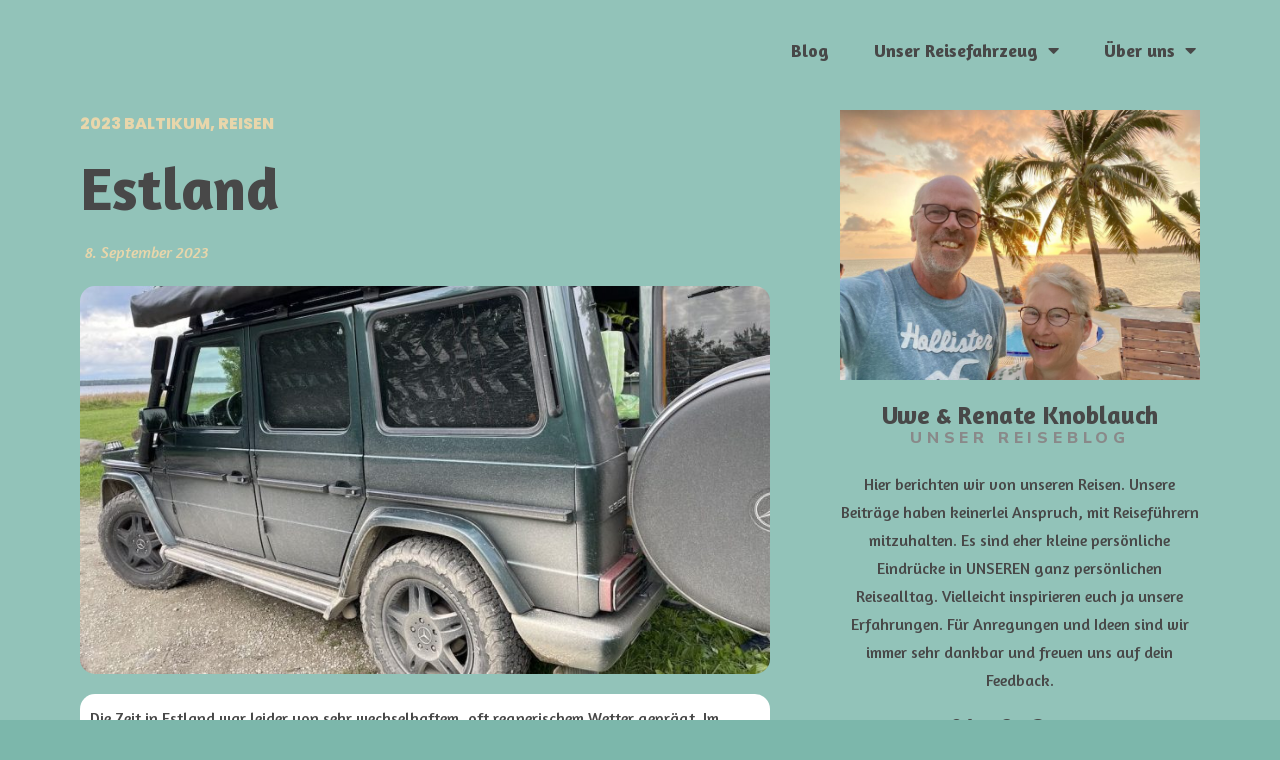

--- FILE ---
content_type: text/html; charset=UTF-8
request_url: https://dieknoblauchs.de/estland-2/
body_size: 18706
content:
<!DOCTYPE html>
<html lang="de">
<head>
	<meta charset="UTF-8">
		<title>Estland &#8211; dieknoblauchs</title>
<meta name='robots' content='max-image-preview:large' />
<link rel="pingback" href="https://dieknoblauchs.de/xmlrpc.php">
<meta name="viewport" content="width=device-width, initial-scale=1"><link rel='dns-prefetch' href='//fonts.googleapis.com' />
<link rel="alternate" type="application/rss+xml" title="dieknoblauchs &raquo; Feed" href="https://dieknoblauchs.de/feed/" />
<link rel="alternate" type="application/rss+xml" title="dieknoblauchs &raquo; Kommentar-Feed" href="https://dieknoblauchs.de/comments/feed/" />
<link rel="alternate" type="application/rss+xml" title="dieknoblauchs &raquo; Kommentar-Feed zu Estland" href="https://dieknoblauchs.de/estland-2/feed/" />
<script>
window._wpemojiSettings = {"baseUrl":"https:\/\/s.w.org\/images\/core\/emoji\/14.0.0\/72x72\/","ext":".png","svgUrl":"https:\/\/s.w.org\/images\/core\/emoji\/14.0.0\/svg\/","svgExt":".svg","source":{"concatemoji":"https:\/\/dieknoblauchs.de\/wp-includes\/js\/wp-emoji-release.min.js?ver=6.4.7"}};
/*! This file is auto-generated */
!function(i,n){var o,s,e;function c(e){try{var t={supportTests:e,timestamp:(new Date).valueOf()};sessionStorage.setItem(o,JSON.stringify(t))}catch(e){}}function p(e,t,n){e.clearRect(0,0,e.canvas.width,e.canvas.height),e.fillText(t,0,0);var t=new Uint32Array(e.getImageData(0,0,e.canvas.width,e.canvas.height).data),r=(e.clearRect(0,0,e.canvas.width,e.canvas.height),e.fillText(n,0,0),new Uint32Array(e.getImageData(0,0,e.canvas.width,e.canvas.height).data));return t.every(function(e,t){return e===r[t]})}function u(e,t,n){switch(t){case"flag":return n(e,"\ud83c\udff3\ufe0f\u200d\u26a7\ufe0f","\ud83c\udff3\ufe0f\u200b\u26a7\ufe0f")?!1:!n(e,"\ud83c\uddfa\ud83c\uddf3","\ud83c\uddfa\u200b\ud83c\uddf3")&&!n(e,"\ud83c\udff4\udb40\udc67\udb40\udc62\udb40\udc65\udb40\udc6e\udb40\udc67\udb40\udc7f","\ud83c\udff4\u200b\udb40\udc67\u200b\udb40\udc62\u200b\udb40\udc65\u200b\udb40\udc6e\u200b\udb40\udc67\u200b\udb40\udc7f");case"emoji":return!n(e,"\ud83e\udef1\ud83c\udffb\u200d\ud83e\udef2\ud83c\udfff","\ud83e\udef1\ud83c\udffb\u200b\ud83e\udef2\ud83c\udfff")}return!1}function f(e,t,n){var r="undefined"!=typeof WorkerGlobalScope&&self instanceof WorkerGlobalScope?new OffscreenCanvas(300,150):i.createElement("canvas"),a=r.getContext("2d",{willReadFrequently:!0}),o=(a.textBaseline="top",a.font="600 32px Arial",{});return e.forEach(function(e){o[e]=t(a,e,n)}),o}function t(e){var t=i.createElement("script");t.src=e,t.defer=!0,i.head.appendChild(t)}"undefined"!=typeof Promise&&(o="wpEmojiSettingsSupports",s=["flag","emoji"],n.supports={everything:!0,everythingExceptFlag:!0},e=new Promise(function(e){i.addEventListener("DOMContentLoaded",e,{once:!0})}),new Promise(function(t){var n=function(){try{var e=JSON.parse(sessionStorage.getItem(o));if("object"==typeof e&&"number"==typeof e.timestamp&&(new Date).valueOf()<e.timestamp+604800&&"object"==typeof e.supportTests)return e.supportTests}catch(e){}return null}();if(!n){if("undefined"!=typeof Worker&&"undefined"!=typeof OffscreenCanvas&&"undefined"!=typeof URL&&URL.createObjectURL&&"undefined"!=typeof Blob)try{var e="postMessage("+f.toString()+"("+[JSON.stringify(s),u.toString(),p.toString()].join(",")+"));",r=new Blob([e],{type:"text/javascript"}),a=new Worker(URL.createObjectURL(r),{name:"wpTestEmojiSupports"});return void(a.onmessage=function(e){c(n=e.data),a.terminate(),t(n)})}catch(e){}c(n=f(s,u,p))}t(n)}).then(function(e){for(var t in e)n.supports[t]=e[t],n.supports.everything=n.supports.everything&&n.supports[t],"flag"!==t&&(n.supports.everythingExceptFlag=n.supports.everythingExceptFlag&&n.supports[t]);n.supports.everythingExceptFlag=n.supports.everythingExceptFlag&&!n.supports.flag,n.DOMReady=!1,n.readyCallback=function(){n.DOMReady=!0}}).then(function(){return e}).then(function(){var e;n.supports.everything||(n.readyCallback(),(e=n.source||{}).concatemoji?t(e.concatemoji):e.wpemoji&&e.twemoji&&(t(e.twemoji),t(e.wpemoji)))}))}((window,document),window._wpemojiSettings);
</script>
<style id='wp-emoji-styles-inline-css'>

	img.wp-smiley, img.emoji {
		display: inline !important;
		border: none !important;
		box-shadow: none !important;
		height: 1em !important;
		width: 1em !important;
		margin: 0 0.07em !important;
		vertical-align: -0.1em !important;
		background: none !important;
		padding: 0 !important;
	}
</style>
<style id='classic-theme-styles-inline-css'>
/*! This file is auto-generated */
.wp-block-button__link{color:#fff;background-color:#32373c;border-radius:9999px;box-shadow:none;text-decoration:none;padding:calc(.667em + 2px) calc(1.333em + 2px);font-size:1.125em}.wp-block-file__button{background:#32373c;color:#fff;text-decoration:none}
</style>
<style id='global-styles-inline-css'>
body{--wp--preset--color--black: #000000;--wp--preset--color--cyan-bluish-gray: #abb8c3;--wp--preset--color--white: #ffffff;--wp--preset--color--pale-pink: #f78da7;--wp--preset--color--vivid-red: #cf2e2e;--wp--preset--color--luminous-vivid-orange: #ff6900;--wp--preset--color--luminous-vivid-amber: #fcb900;--wp--preset--color--light-green-cyan: #7bdcb5;--wp--preset--color--vivid-green-cyan: #00d084;--wp--preset--color--pale-cyan-blue: #8ed1fc;--wp--preset--color--vivid-cyan-blue: #0693e3;--wp--preset--color--vivid-purple: #9b51e0;--wp--preset--gradient--vivid-cyan-blue-to-vivid-purple: linear-gradient(135deg,rgba(6,147,227,1) 0%,rgb(155,81,224) 100%);--wp--preset--gradient--light-green-cyan-to-vivid-green-cyan: linear-gradient(135deg,rgb(122,220,180) 0%,rgb(0,208,130) 100%);--wp--preset--gradient--luminous-vivid-amber-to-luminous-vivid-orange: linear-gradient(135deg,rgba(252,185,0,1) 0%,rgba(255,105,0,1) 100%);--wp--preset--gradient--luminous-vivid-orange-to-vivid-red: linear-gradient(135deg,rgba(255,105,0,1) 0%,rgb(207,46,46) 100%);--wp--preset--gradient--very-light-gray-to-cyan-bluish-gray: linear-gradient(135deg,rgb(238,238,238) 0%,rgb(169,184,195) 100%);--wp--preset--gradient--cool-to-warm-spectrum: linear-gradient(135deg,rgb(74,234,220) 0%,rgb(151,120,209) 20%,rgb(207,42,186) 40%,rgb(238,44,130) 60%,rgb(251,105,98) 80%,rgb(254,248,76) 100%);--wp--preset--gradient--blush-light-purple: linear-gradient(135deg,rgb(255,206,236) 0%,rgb(152,150,240) 100%);--wp--preset--gradient--blush-bordeaux: linear-gradient(135deg,rgb(254,205,165) 0%,rgb(254,45,45) 50%,rgb(107,0,62) 100%);--wp--preset--gradient--luminous-dusk: linear-gradient(135deg,rgb(255,203,112) 0%,rgb(199,81,192) 50%,rgb(65,88,208) 100%);--wp--preset--gradient--pale-ocean: linear-gradient(135deg,rgb(255,245,203) 0%,rgb(182,227,212) 50%,rgb(51,167,181) 100%);--wp--preset--gradient--electric-grass: linear-gradient(135deg,rgb(202,248,128) 0%,rgb(113,206,126) 100%);--wp--preset--gradient--midnight: linear-gradient(135deg,rgb(2,3,129) 0%,rgb(40,116,252) 100%);--wp--preset--font-size--small: 13px;--wp--preset--font-size--medium: 20px;--wp--preset--font-size--large: 36px;--wp--preset--font-size--x-large: 42px;--wp--preset--spacing--20: 0.44rem;--wp--preset--spacing--30: 0.67rem;--wp--preset--spacing--40: 1rem;--wp--preset--spacing--50: 1.5rem;--wp--preset--spacing--60: 2.25rem;--wp--preset--spacing--70: 3.38rem;--wp--preset--spacing--80: 5.06rem;--wp--preset--shadow--natural: 6px 6px 9px rgba(0, 0, 0, 0.2);--wp--preset--shadow--deep: 12px 12px 50px rgba(0, 0, 0, 0.4);--wp--preset--shadow--sharp: 6px 6px 0px rgba(0, 0, 0, 0.2);--wp--preset--shadow--outlined: 6px 6px 0px -3px rgba(255, 255, 255, 1), 6px 6px rgba(0, 0, 0, 1);--wp--preset--shadow--crisp: 6px 6px 0px rgba(0, 0, 0, 1);}:where(.is-layout-flex){gap: 0.5em;}:where(.is-layout-grid){gap: 0.5em;}body .is-layout-flow > .alignleft{float: left;margin-inline-start: 0;margin-inline-end: 2em;}body .is-layout-flow > .alignright{float: right;margin-inline-start: 2em;margin-inline-end: 0;}body .is-layout-flow > .aligncenter{margin-left: auto !important;margin-right: auto !important;}body .is-layout-constrained > .alignleft{float: left;margin-inline-start: 0;margin-inline-end: 2em;}body .is-layout-constrained > .alignright{float: right;margin-inline-start: 2em;margin-inline-end: 0;}body .is-layout-constrained > .aligncenter{margin-left: auto !important;margin-right: auto !important;}body .is-layout-constrained > :where(:not(.alignleft):not(.alignright):not(.alignfull)){max-width: var(--wp--style--global--content-size);margin-left: auto !important;margin-right: auto !important;}body .is-layout-constrained > .alignwide{max-width: var(--wp--style--global--wide-size);}body .is-layout-flex{display: flex;}body .is-layout-flex{flex-wrap: wrap;align-items: center;}body .is-layout-flex > *{margin: 0;}body .is-layout-grid{display: grid;}body .is-layout-grid > *{margin: 0;}:where(.wp-block-columns.is-layout-flex){gap: 2em;}:where(.wp-block-columns.is-layout-grid){gap: 2em;}:where(.wp-block-post-template.is-layout-flex){gap: 1.25em;}:where(.wp-block-post-template.is-layout-grid){gap: 1.25em;}.has-black-color{color: var(--wp--preset--color--black) !important;}.has-cyan-bluish-gray-color{color: var(--wp--preset--color--cyan-bluish-gray) !important;}.has-white-color{color: var(--wp--preset--color--white) !important;}.has-pale-pink-color{color: var(--wp--preset--color--pale-pink) !important;}.has-vivid-red-color{color: var(--wp--preset--color--vivid-red) !important;}.has-luminous-vivid-orange-color{color: var(--wp--preset--color--luminous-vivid-orange) !important;}.has-luminous-vivid-amber-color{color: var(--wp--preset--color--luminous-vivid-amber) !important;}.has-light-green-cyan-color{color: var(--wp--preset--color--light-green-cyan) !important;}.has-vivid-green-cyan-color{color: var(--wp--preset--color--vivid-green-cyan) !important;}.has-pale-cyan-blue-color{color: var(--wp--preset--color--pale-cyan-blue) !important;}.has-vivid-cyan-blue-color{color: var(--wp--preset--color--vivid-cyan-blue) !important;}.has-vivid-purple-color{color: var(--wp--preset--color--vivid-purple) !important;}.has-black-background-color{background-color: var(--wp--preset--color--black) !important;}.has-cyan-bluish-gray-background-color{background-color: var(--wp--preset--color--cyan-bluish-gray) !important;}.has-white-background-color{background-color: var(--wp--preset--color--white) !important;}.has-pale-pink-background-color{background-color: var(--wp--preset--color--pale-pink) !important;}.has-vivid-red-background-color{background-color: var(--wp--preset--color--vivid-red) !important;}.has-luminous-vivid-orange-background-color{background-color: var(--wp--preset--color--luminous-vivid-orange) !important;}.has-luminous-vivid-amber-background-color{background-color: var(--wp--preset--color--luminous-vivid-amber) !important;}.has-light-green-cyan-background-color{background-color: var(--wp--preset--color--light-green-cyan) !important;}.has-vivid-green-cyan-background-color{background-color: var(--wp--preset--color--vivid-green-cyan) !important;}.has-pale-cyan-blue-background-color{background-color: var(--wp--preset--color--pale-cyan-blue) !important;}.has-vivid-cyan-blue-background-color{background-color: var(--wp--preset--color--vivid-cyan-blue) !important;}.has-vivid-purple-background-color{background-color: var(--wp--preset--color--vivid-purple) !important;}.has-black-border-color{border-color: var(--wp--preset--color--black) !important;}.has-cyan-bluish-gray-border-color{border-color: var(--wp--preset--color--cyan-bluish-gray) !important;}.has-white-border-color{border-color: var(--wp--preset--color--white) !important;}.has-pale-pink-border-color{border-color: var(--wp--preset--color--pale-pink) !important;}.has-vivid-red-border-color{border-color: var(--wp--preset--color--vivid-red) !important;}.has-luminous-vivid-orange-border-color{border-color: var(--wp--preset--color--luminous-vivid-orange) !important;}.has-luminous-vivid-amber-border-color{border-color: var(--wp--preset--color--luminous-vivid-amber) !important;}.has-light-green-cyan-border-color{border-color: var(--wp--preset--color--light-green-cyan) !important;}.has-vivid-green-cyan-border-color{border-color: var(--wp--preset--color--vivid-green-cyan) !important;}.has-pale-cyan-blue-border-color{border-color: var(--wp--preset--color--pale-cyan-blue) !important;}.has-vivid-cyan-blue-border-color{border-color: var(--wp--preset--color--vivid-cyan-blue) !important;}.has-vivid-purple-border-color{border-color: var(--wp--preset--color--vivid-purple) !important;}.has-vivid-cyan-blue-to-vivid-purple-gradient-background{background: var(--wp--preset--gradient--vivid-cyan-blue-to-vivid-purple) !important;}.has-light-green-cyan-to-vivid-green-cyan-gradient-background{background: var(--wp--preset--gradient--light-green-cyan-to-vivid-green-cyan) !important;}.has-luminous-vivid-amber-to-luminous-vivid-orange-gradient-background{background: var(--wp--preset--gradient--luminous-vivid-amber-to-luminous-vivid-orange) !important;}.has-luminous-vivid-orange-to-vivid-red-gradient-background{background: var(--wp--preset--gradient--luminous-vivid-orange-to-vivid-red) !important;}.has-very-light-gray-to-cyan-bluish-gray-gradient-background{background: var(--wp--preset--gradient--very-light-gray-to-cyan-bluish-gray) !important;}.has-cool-to-warm-spectrum-gradient-background{background: var(--wp--preset--gradient--cool-to-warm-spectrum) !important;}.has-blush-light-purple-gradient-background{background: var(--wp--preset--gradient--blush-light-purple) !important;}.has-blush-bordeaux-gradient-background{background: var(--wp--preset--gradient--blush-bordeaux) !important;}.has-luminous-dusk-gradient-background{background: var(--wp--preset--gradient--luminous-dusk) !important;}.has-pale-ocean-gradient-background{background: var(--wp--preset--gradient--pale-ocean) !important;}.has-electric-grass-gradient-background{background: var(--wp--preset--gradient--electric-grass) !important;}.has-midnight-gradient-background{background: var(--wp--preset--gradient--midnight) !important;}.has-small-font-size{font-size: var(--wp--preset--font-size--small) !important;}.has-medium-font-size{font-size: var(--wp--preset--font-size--medium) !important;}.has-large-font-size{font-size: var(--wp--preset--font-size--large) !important;}.has-x-large-font-size{font-size: var(--wp--preset--font-size--x-large) !important;}
.wp-block-navigation a:where(:not(.wp-element-button)){color: inherit;}
:where(.wp-block-post-template.is-layout-flex){gap: 1.25em;}:where(.wp-block-post-template.is-layout-grid){gap: 1.25em;}
:where(.wp-block-columns.is-layout-flex){gap: 2em;}:where(.wp-block-columns.is-layout-grid){gap: 2em;}
.wp-block-pullquote{font-size: 1.5em;line-height: 1.6;}
</style>
<link rel='stylesheet' id='font-awesome-css' href='https://dieknoblauchs.de/wp-content/themes/oceanwp/assets/fonts/fontawesome/css/all.min.css?ver=5.15.1' media='all' />
<link rel='stylesheet' id='simple-line-icons-css' href='https://dieknoblauchs.de/wp-content/themes/oceanwp/assets/css/third/simple-line-icons.min.css?ver=2.4.0' media='all' />
<link rel='stylesheet' id='oceanwp-style-css' href='https://dieknoblauchs.de/wp-content/themes/oceanwp/assets/css/style.min.css?ver=3.5.1' media='all' />
<link rel='stylesheet' id='oceanwp-google-font-amaranth-css' href='//fonts.googleapis.com/css?family=Amaranth%3A100%2C200%2C300%2C400%2C500%2C600%2C700%2C800%2C900%2C100i%2C200i%2C300i%2C400i%2C500i%2C600i%2C700i%2C800i%2C900i&#038;subset=latin&#038;display=swap&#038;ver=6.4.7' media='all' />
<link rel='stylesheet' id='elementor-frontend-css' href='https://dieknoblauchs.de/wp-content/plugins/elementor/assets/css/frontend.min.css?ver=3.24.6' media='all' />
<link rel='stylesheet' id='widget-image-css' href='https://dieknoblauchs.de/wp-content/plugins/elementor/assets/css/widget-image.min.css?ver=3.24.6' media='all' />
<link rel='stylesheet' id='widget-text-editor-css' href='https://dieknoblauchs.de/wp-content/plugins/elementor/assets/css/widget-text-editor.min.css?ver=3.24.6' media='all' />
<link rel='stylesheet' id='widget-payments-css' href='https://dieknoblauchs.de/wp-content/plugins/elementor-pro/assets/css/widget-payments.min.css?ver=3.24.4' media='all' />
<link rel='stylesheet' id='widget-social-icons-css' href='https://dieknoblauchs.de/wp-content/plugins/elementor/assets/css/widget-social-icons.min.css?ver=3.24.6' media='all' />
<link rel='stylesheet' id='e-apple-webkit-css' href='https://dieknoblauchs.de/wp-content/plugins/elementor/assets/css/conditionals/apple-webkit.min.css?ver=3.24.6' media='all' />
<link rel='stylesheet' id='widget-nav-menu-css' href='https://dieknoblauchs.de/wp-content/plugins/elementor-pro/assets/css/widget-nav-menu.min.css?ver=3.24.4' media='all' />
<link rel='stylesheet' id='widget-theme-elements-css' href='https://dieknoblauchs.de/wp-content/plugins/elementor-pro/assets/css/widget-theme-elements.min.css?ver=3.24.4' media='all' />
<link rel='stylesheet' id='widget-icon-list-css' href='https://dieknoblauchs.de/wp-content/plugins/elementor/assets/css/widget-icon-list.min.css?ver=3.24.6' media='all' />
<link rel='stylesheet' id='elementor-icons-shared-0-css' href='https://dieknoblauchs.de/wp-content/plugins/elementor/assets/lib/font-awesome/css/fontawesome.min.css?ver=5.15.3' media='all' />
<link rel='stylesheet' id='elementor-icons-fa-regular-css' href='https://dieknoblauchs.de/wp-content/plugins/elementor/assets/lib/font-awesome/css/regular.min.css?ver=5.15.3' media='all' />
<link rel='stylesheet' id='elementor-icons-fa-solid-css' href='https://dieknoblauchs.de/wp-content/plugins/elementor/assets/lib/font-awesome/css/solid.min.css?ver=5.15.3' media='all' />
<link rel='stylesheet' id='widget-heading-css' href='https://dieknoblauchs.de/wp-content/plugins/elementor/assets/css/widget-heading.min.css?ver=3.24.6' media='all' />
<link rel='stylesheet' id='widget-divider-css' href='https://dieknoblauchs.de/wp-content/plugins/elementor/assets/css/widget-divider.min.css?ver=3.24.6' media='all' />
<link rel='stylesheet' id='widget-share-buttons-css' href='https://dieknoblauchs.de/wp-content/plugins/elementor-pro/assets/css/widget-share-buttons.min.css?ver=3.24.4' media='all' />
<link rel='stylesheet' id='elementor-icons-fa-brands-css' href='https://dieknoblauchs.de/wp-content/plugins/elementor/assets/lib/font-awesome/css/brands.min.css?ver=5.15.3' media='all' />
<link rel='stylesheet' id='widget-posts-css' href='https://dieknoblauchs.de/wp-content/plugins/elementor-pro/assets/css/widget-posts.min.css?ver=3.24.4' media='all' />
<link rel='stylesheet' id='elementor-icons-css' href='https://dieknoblauchs.de/wp-content/plugins/elementor/assets/lib/eicons/css/elementor-icons.min.css?ver=5.31.0' media='all' />
<link rel='stylesheet' id='swiper-css' href='https://dieknoblauchs.de/wp-content/plugins/elementor/assets/lib/swiper/v8/css/swiper.min.css?ver=8.4.5' media='all' />
<link rel='stylesheet' id='e-swiper-css' href='https://dieknoblauchs.de/wp-content/plugins/elementor/assets/css/conditionals/e-swiper.min.css?ver=3.24.6' media='all' />
<link rel='stylesheet' id='elementor-post-20-css' href='https://dieknoblauchs.de/wp-content/uploads/elementor/css/post-20.css?ver=1728717583' media='all' />
<link rel='stylesheet' id='elementor-pro-css' href='https://dieknoblauchs.de/wp-content/plugins/elementor-pro/assets/css/frontend.min.css?ver=3.24.4' media='all' />
<link rel='stylesheet' id='widget-gallery-css' href='https://dieknoblauchs.de/wp-content/plugins/elementor-pro/assets/css/widget-gallery.min.css?ver=3.24.4' media='all' />
<link rel='stylesheet' id='elementor-gallery-css' href='https://dieknoblauchs.de/wp-content/plugins/elementor/assets/lib/e-gallery/css/e-gallery.min.css?ver=1.2.0' media='all' />
<link rel='stylesheet' id='elementor-post-5719-css' href='https://dieknoblauchs.de/wp-content/uploads/elementor/css/post-5719.css?ver=1728737435' media='all' />
<link rel='stylesheet' id='elementor-post-871-css' href='https://dieknoblauchs.de/wp-content/uploads/elementor/css/post-871.css?ver=1736588756' media='all' />
<link rel='stylesheet' id='elementor-post-1395-css' href='https://dieknoblauchs.de/wp-content/uploads/elementor/css/post-1395.css?ver=1728717583' media='all' />
<link rel='stylesheet' id='oe-widgets-style-css' href='https://dieknoblauchs.de/wp-content/plugins/ocean-extra/assets/css/widgets.css?ver=6.4.7' media='all' />
<link rel='stylesheet' id='google-fonts-1-css' href='https://fonts.googleapis.com/css?family=Amaranth%3A100%2C100italic%2C200%2C200italic%2C300%2C300italic%2C400%2C400italic%2C500%2C500italic%2C600%2C600italic%2C700%2C700italic%2C800%2C800italic%2C900%2C900italic%7CRoboto%3A100%2C100italic%2C200%2C200italic%2C300%2C300italic%2C400%2C400italic%2C500%2C500italic%2C600%2C600italic%2C700%2C700italic%2C800%2C800italic%2C900%2C900italic%7CMontserrat%3A100%2C100italic%2C200%2C200italic%2C300%2C300italic%2C400%2C400italic%2C500%2C500italic%2C600%2C600italic%2C700%2C700italic%2C800%2C800italic%2C900%2C900italic%7CPoppins%3A100%2C100italic%2C200%2C200italic%2C300%2C300italic%2C400%2C400italic%2C500%2C500italic%2C600%2C600italic%2C700%2C700italic%2C800%2C800italic%2C900%2C900italic&#038;display=auto&#038;ver=6.4.7' media='all' />
<link rel="preconnect" href="https://fonts.gstatic.com/" crossorigin><script src="https://dieknoblauchs.de/wp-includes/js/jquery/jquery.min.js?ver=3.7.1" id="jquery-core-js"></script>
<script src="https://dieknoblauchs.de/wp-includes/js/jquery/jquery-migrate.min.js?ver=3.4.1" id="jquery-migrate-js"></script>
<link rel="https://api.w.org/" href="https://dieknoblauchs.de/wp-json/" /><link rel="alternate" type="application/json" href="https://dieknoblauchs.de/wp-json/wp/v2/posts/5719" /><link rel="EditURI" type="application/rsd+xml" title="RSD" href="https://dieknoblauchs.de/xmlrpc.php?rsd" />
<meta name="generator" content="WordPress 6.4.7" />
<link rel="canonical" href="https://dieknoblauchs.de/estland-2/" />
<link rel='shortlink' href='https://dieknoblauchs.de/?p=5719' />
<link rel="alternate" type="application/json+oembed" href="https://dieknoblauchs.de/wp-json/oembed/1.0/embed?url=https%3A%2F%2Fdieknoblauchs.de%2Festland-2%2F" />
<link rel="alternate" type="text/xml+oembed" href="https://dieknoblauchs.de/wp-json/oembed/1.0/embed?url=https%3A%2F%2Fdieknoblauchs.de%2Festland-2%2F&#038;format=xml" />
<meta name="generator" content="Elementor 3.24.6; features: additional_custom_breakpoints; settings: css_print_method-external, google_font-enabled, font_display-auto">
			<style>
				.e-con.e-parent:nth-of-type(n+4):not(.e-lazyloaded):not(.e-no-lazyload),
				.e-con.e-parent:nth-of-type(n+4):not(.e-lazyloaded):not(.e-no-lazyload) * {
					background-image: none !important;
				}
				@media screen and (max-height: 1024px) {
					.e-con.e-parent:nth-of-type(n+3):not(.e-lazyloaded):not(.e-no-lazyload),
					.e-con.e-parent:nth-of-type(n+3):not(.e-lazyloaded):not(.e-no-lazyload) * {
						background-image: none !important;
					}
				}
				@media screen and (max-height: 640px) {
					.e-con.e-parent:nth-of-type(n+2):not(.e-lazyloaded):not(.e-no-lazyload),
					.e-con.e-parent:nth-of-type(n+2):not(.e-lazyloaded):not(.e-no-lazyload) * {
						background-image: none !important;
					}
				}
			</style>
			<link rel="icon" href="https://dieknoblauchs.de/wp-content/uploads/2022/12/cropped-logo-32x32.png" sizes="32x32" />
<link rel="icon" href="https://dieknoblauchs.de/wp-content/uploads/2022/12/cropped-logo-192x192.png" sizes="192x192" />
<link rel="apple-touch-icon" href="https://dieknoblauchs.de/wp-content/uploads/2022/12/cropped-logo-180x180.png" />
<meta name="msapplication-TileImage" content="https://dieknoblauchs.de/wp-content/uploads/2022/12/cropped-logo-270x270.png" />
		<style id="wp-custom-css">
			/** Start Block Kit CSS:144-3-3a7d335f39a8579c20cdf02f8d462582 **/.envato-block__preview{overflow:visible}/* Envato Kit 141 Custom Styles - Applied to the element under Advanced */.elementor-headline-animation-type-drop-in .elementor-headline-dynamic-wrapper{text-align:center}.envato-kit-141-top-0 h1,.envato-kit-141-top-0 h2,.envato-kit-141-top-0 h3,.envato-kit-141-top-0 h4,.envato-kit-141-top-0 h5,.envato-kit-141-top-0 h6,.envato-kit-141-top-0 p{margin-top:0}.envato-kit-141-newsletter-inline .elementor-field-textual.elementor-size-md{padding-left:1.5rem;padding-right:1.5rem}.envato-kit-141-bottom-0 p{margin-bottom:0}.envato-kit-141-bottom-8 .elementor-price-list .elementor-price-list-item .elementor-price-list-header{margin-bottom:.5rem}.envato-kit-141.elementor-widget-testimonial-carousel.elementor-pagination-type-bullets .swiper-container{padding-bottom:52px}.envato-kit-141-display-inline{display:inline-block}.envato-kit-141 .elementor-slick-slider ul.slick-dots{bottom:-40px}/** End Block Kit CSS:144-3-3a7d335f39a8579c20cdf02f8d462582 **//** Start Block Kit CSS:141-3-1d55f1e76be9fb1a8d9de88accbe962f **/.envato-kit-138-bracket .elementor-widget-container >*:before{content:"[";color:#ffab00;display:inline-block;margin-right:4px;line-height:1em;position:relative;top:-1px}.envato-kit-138-bracket .elementor-widget-container >*:after{content:"]";color:#ffab00;display:inline-block;margin-left:4px;line-height:1em;position:relative;top:-1px}/** End Block Kit CSS:141-3-1d55f1e76be9fb1a8d9de88accbe962f **/		</style>
		<!-- OceanWP CSS -->
<style type="text/css">
/* General CSS */a:hover,a.light:hover,.theme-heading .text::before,.theme-heading .text::after,#top-bar-content >a:hover,#top-bar-social li.oceanwp-email a:hover,#site-navigation-wrap .dropdown-menu >li >a:hover,#site-header.medium-header #medium-searchform button:hover,.oceanwp-mobile-menu-icon a:hover,.blog-entry.post .blog-entry-header .entry-title a:hover,.blog-entry.post .blog-entry-readmore a:hover,.blog-entry.thumbnail-entry .blog-entry-category a,ul.meta li a:hover,.dropcap,.single nav.post-navigation .nav-links .title,body .related-post-title a:hover,body #wp-calendar caption,body .contact-info-widget.default i,body .contact-info-widget.big-icons i,body .custom-links-widget .oceanwp-custom-links li a:hover,body .custom-links-widget .oceanwp-custom-links li a:hover:before,body .posts-thumbnails-widget li a:hover,body .social-widget li.oceanwp-email a:hover,.comment-author .comment-meta .comment-reply-link,#respond #cancel-comment-reply-link:hover,#footer-widgets .footer-box a:hover,#footer-bottom a:hover,#footer-bottom #footer-bottom-menu a:hover,.sidr a:hover,.sidr-class-dropdown-toggle:hover,.sidr-class-menu-item-has-children.active >a,.sidr-class-menu-item-has-children.active >a >.sidr-class-dropdown-toggle,input[type=checkbox]:checked:before{color:}.single nav.post-navigation .nav-links .title .owp-icon use,.blog-entry.post .blog-entry-readmore a:hover .owp-icon use,body .contact-info-widget.default .owp-icon use,body .contact-info-widget.big-icons .owp-icon use{stroke:}input[type="button"],input[type="reset"],input[type="submit"],button[type="submit"],.button,#site-navigation-wrap .dropdown-menu >li.btn >a >span,.thumbnail:hover i,.post-quote-content,.omw-modal .omw-close-modal,body .contact-info-widget.big-icons li:hover i,body div.wpforms-container-full .wpforms-form input[type=submit],body div.wpforms-container-full .wpforms-form button[type=submit],body div.wpforms-container-full .wpforms-form .wpforms-page-button{background-color:}.thumbnail:hover .link-post-svg-icon{background-color:}body .contact-info-widget.big-icons li:hover .owp-icon{background-color:}.widget-title{border-color:}blockquote{border-color:}#searchform-dropdown{border-color:}.dropdown-menu .sub-menu{border-color:}.blog-entry.large-entry .blog-entry-readmore a:hover{border-color:}.oceanwp-newsletter-form-wrap input[type="email"]:focus{border-color:}.social-widget li.oceanwp-email a:hover{border-color:}#respond #cancel-comment-reply-link:hover{border-color:}body .contact-info-widget.big-icons li:hover i{border-color:}#footer-widgets .oceanwp-newsletter-form-wrap input[type="email"]:focus{border-color:}input[type="button"]:hover,input[type="reset"]:hover,input[type="submit"]:hover,button[type="submit"]:hover,input[type="button"]:focus,input[type="reset"]:focus,input[type="submit"]:focus,button[type="submit"]:focus,.button:hover,.button:focus,#site-navigation-wrap .dropdown-menu >li.btn >a:hover >span,.post-quote-author,.omw-modal .omw-close-modal:hover,body div.wpforms-container-full .wpforms-form input[type=submit]:hover,body div.wpforms-container-full .wpforms-form button[type=submit]:hover,body div.wpforms-container-full .wpforms-form .wpforms-page-button:hover{background-color:}table th,table td,hr,.content-area,body.content-left-sidebar #content-wrap .content-area,.content-left-sidebar .content-area,#top-bar-wrap,#site-header,#site-header.top-header #search-toggle,.dropdown-menu ul li,.centered-minimal-page-header,.blog-entry.post,.blog-entry.grid-entry .blog-entry-inner,.blog-entry.thumbnail-entry .blog-entry-bottom,.single-post .entry-title,.single .entry-share-wrap .entry-share,.single .entry-share,.single .entry-share ul li a,.single nav.post-navigation,.single nav.post-navigation .nav-links .nav-previous,#author-bio,#author-bio .author-bio-avatar,#author-bio .author-bio-social li a,#related-posts,#comments,.comment-body,#respond #cancel-comment-reply-link,#blog-entries .type-page,.page-numbers a,.page-numbers span:not(.elementor-screen-only),.page-links span,body #wp-calendar caption,body #wp-calendar th,body #wp-calendar tbody,body .contact-info-widget.default i,body .contact-info-widget.big-icons i,body .posts-thumbnails-widget li,body .tagcloud a{border-color:}body .contact-info-widget.big-icons .owp-icon,body .contact-info-widget.default .owp-icon{border-color:}body,.has-parallax-footer:not(.separate-layout) #main{background-color:#7cb7ab}/* Header CSS */#site-logo #site-logo-inner,.oceanwp-social-menu .social-menu-inner,#site-header.full_screen-header .menu-bar-inner,.after-header-content .after-header-content-inner{height:79px}#site-navigation-wrap .dropdown-menu >li >a,.oceanwp-mobile-menu-icon a,.mobile-menu-close,.after-header-content-inner >a{line-height:79px}#site-header,.has-transparent-header .is-sticky #site-header,.has-vh-transparent .is-sticky #site-header.vertical-header,#searchform-header-replace{background-color:rgba(244,244,244,0)}#site-header.has-header-media .overlay-header-media{background-color:rgba(0,0,0,0)}#site-logo a.site-logo-text:hover{color:#a1c000}.effect-one #site-navigation-wrap .dropdown-menu >li >a.menu-link >span:after,.effect-three #site-navigation-wrap .dropdown-menu >li >a.menu-link >span:after,.effect-five #site-navigation-wrap .dropdown-menu >li >a.menu-link >span:before,.effect-five #site-navigation-wrap .dropdown-menu >li >a.menu-link >span:after,.effect-nine #site-navigation-wrap .dropdown-menu >li >a.menu-link >span:before,.effect-nine #site-navigation-wrap .dropdown-menu >li >a.menu-link >span:after{background-color:#4c5a00}.effect-four #site-navigation-wrap .dropdown-menu >li >a.menu-link >span:before,.effect-four #site-navigation-wrap .dropdown-menu >li >a.menu-link >span:after,.effect-seven #site-navigation-wrap .dropdown-menu >li >a.menu-link:hover >span:after,.effect-seven #site-navigation-wrap .dropdown-menu >li.sfHover >a.menu-link >span:after{color:#4c5a00}.effect-seven #site-navigation-wrap .dropdown-menu >li >a.menu-link:hover >span:after,.effect-seven #site-navigation-wrap .dropdown-menu >li.sfHover >a.menu-link >span:after{text-shadow:10px 0 #4c5a00,-10px 0 #4c5a00}#site-navigation-wrap .dropdown-menu >li >a{padding:0 24px}#site-navigation-wrap .dropdown-menu >li >a,.oceanwp-mobile-menu-icon a,#searchform-header-replace-close{color:#353535}#site-navigation-wrap .dropdown-menu >li >a .owp-icon use,.oceanwp-mobile-menu-icon a .owp-icon use,#searchform-header-replace-close .owp-icon use{stroke:#353535}#site-navigation-wrap .dropdown-menu >li >a:hover,.oceanwp-mobile-menu-icon a:hover,#searchform-header-replace-close:hover{color:#4c5a00}#site-navigation-wrap .dropdown-menu >li >a:hover .owp-icon use,.oceanwp-mobile-menu-icon a:hover .owp-icon use,#searchform-header-replace-close:hover .owp-icon use{stroke:#4c5a00}#site-navigation-wrap .dropdown-menu >.current-menu-item >a,#site-navigation-wrap .dropdown-menu >.current-menu-ancestor >a,#site-navigation-wrap .dropdown-menu >.current-menu-item >a:hover,#site-navigation-wrap .dropdown-menu >.current-menu-ancestor >a:hover{color:#232323}.dropdown-menu .sub-menu,#searchform-dropdown,.current-shop-items-dropdown{background-color:#f4f3ba}.dropdown-menu .sub-menu,#searchform-dropdown,.current-shop-items-dropdown{border-color:#a1c000}.dropdown-menu ul li a.menu-link{color:#474747}.dropdown-menu ul li a.menu-link .owp-icon use{stroke:#474747}/* Typography CSS */#site-logo a.site-logo-text{font-family:Amaranth;font-weight:100;font-size:18px;text-transform:uppercase}#site-navigation-wrap .dropdown-menu >li >a,#site-header.full_screen-header .fs-dropdown-menu >li >a,#site-header.top-header #site-navigation-wrap .dropdown-menu >li >a,#site-header.center-header #site-navigation-wrap .dropdown-menu >li >a,#site-header.medium-header #site-navigation-wrap .dropdown-menu >li >a,.oceanwp-mobile-menu-icon a{font-family:Amaranth;font-weight:600;font-size:18px;text-transform:uppercase}.dropdown-menu ul li a.menu-link,#site-header.full_screen-header .fs-dropdown-menu ul.sub-menu li a{font-family:Amaranth;font-weight:200;font-size:14px;text-transform:uppercase}.sidr-class-dropdown-menu li a,a.sidr-class-toggle-sidr-close,#mobile-dropdown ul li a,body #mobile-fullscreen ul li a{font-size:20px}
</style>	<meta name="viewport" content="width=device-width, initial-scale=1.0, viewport-fit=cover" /></head>
<body class="post-template-default single single-post postid-5719 single-format-standard wp-embed-responsive oceanwp-theme sidebar-mobile has-transparent-header no-header-border default-breakpoint has-sidebar content-right-sidebar post-in-category-2023-baltikum-reisen post-in-category-reisen has-topbar has-breadcrumbs elementor-default elementor-template-canvas elementor-kit-20 elementor-page elementor-page-5719 elementor-page-1395">
			<div data-elementor-type="single-post" data-elementor-id="1395" class="elementor elementor-1395 elementor-location-single post-5719 post type-post status-publish format-standard has-post-thumbnail hentry category-2023-baltikum-reisen category-reisen tag-2023-estland entry has-media" data-elementor-post-type="elementor_library">
					<section class="elementor-section elementor-top-section elementor-element elementor-element-271b7f91 elementor-section-full_width elementor-section-height-min-height elementor-section-items-stretch elementor-section-height-default" data-id="271b7f91" data-element_type="section" data-settings="{&quot;sticky&quot;:&quot;top&quot;,&quot;background_background&quot;:&quot;classic&quot;,&quot;sticky_on&quot;:[&quot;desktop&quot;,&quot;tablet&quot;,&quot;mobile&quot;],&quot;sticky_offset&quot;:0,&quot;sticky_effects_offset&quot;:0}">
						<div class="elementor-container elementor-column-gap-default">
					<div class="elementor-column elementor-col-50 elementor-top-column elementor-element elementor-element-48643fdd" data-id="48643fdd" data-element_type="column">
			<div class="elementor-widget-wrap">
							</div>
		</div>
				<div class="elementor-column elementor-col-50 elementor-top-column elementor-element elementor-element-124842e1" data-id="124842e1" data-element_type="column">
			<div class="elementor-widget-wrap elementor-element-populated">
						<div class="elementor-element elementor-element-905a726 elementor-nav-menu__align-end elementor-nav-menu--dropdown-mobile elementor-nav-menu--stretch elementor-nav-menu__text-align-center elementor-nav-menu--toggle elementor-nav-menu--burger elementor-widget elementor-widget-nav-menu" data-id="905a726" data-element_type="widget" data-settings="{&quot;full_width&quot;:&quot;stretch&quot;,&quot;layout&quot;:&quot;horizontal&quot;,&quot;submenu_icon&quot;:{&quot;value&quot;:&quot;&lt;i class=\&quot;fas fa-caret-down\&quot;&gt;&lt;\/i&gt;&quot;,&quot;library&quot;:&quot;fa-solid&quot;},&quot;toggle&quot;:&quot;burger&quot;}" data-widget_type="nav-menu.default">
				<div class="elementor-widget-container">
						<nav aria-label="Menü" class="elementor-nav-menu--main elementor-nav-menu__container elementor-nav-menu--layout-horizontal e--pointer-text e--animation-sink">
				<ul id="menu-1-905a726" class="elementor-nav-menu"><li class="menu-item menu-item-type-post_type menu-item-object-page menu-item-home menu-item-1921"><a href="https://dieknoblauchs.de/" class="elementor-item">Blog</a></li>
<li class="menu-item menu-item-type-post_type menu-item-object-page menu-item-has-children menu-item-5042"><a href="https://dieknoblauchs.de/unser-willi/" class="elementor-item">Unser Reisefahrzeug</a>
<ul class="sub-menu elementor-nav-menu--dropdown">
	<li class="menu-item menu-item-type-post_type menu-item-object-page menu-item-5043"><a href="https://dieknoblauchs.de/unser-willi/" class="elementor-sub-item">Mercedes Vario 4&#215;4</a></li>
	<li class="menu-item menu-item-type-post_type menu-item-object-page menu-item-5041"><a href="https://dieknoblauchs.de/fahrgestell/" class="elementor-sub-item">Fahrgestell</a></li>
	<li class="menu-item menu-item-type-post_type menu-item-object-page menu-item-5040"><a href="https://dieknoblauchs.de/koffer/" class="elementor-sub-item">Koffer</a></li>
	<li class="menu-item menu-item-type-post_type menu-item-object-page menu-item-5039"><a href="https://dieknoblauchs.de/moebelbau/" class="elementor-sub-item">Möbelbau</a></li>
	<li class="menu-item menu-item-type-post_type menu-item-object-page menu-item-5430"><a href="https://dieknoblauchs.de/installationen/" class="elementor-sub-item">Installationen</a></li>
</ul>
</li>
<li class="menu-item menu-item-type-post_type menu-item-object-page menu-item-has-children menu-item-96"><a href="https://dieknoblauchs.de/ueber-uns/" class="elementor-item">Über uns</a>
<ul class="sub-menu elementor-nav-menu--dropdown">
	<li class="menu-item menu-item-type-post_type menu-item-object-page menu-item-1918"><a href="https://dieknoblauchs.de/home-2/" class="elementor-sub-item">Uwe&#038;Renate</a></li>
	<li class="menu-item menu-item-type-post_type menu-item-object-page menu-item-1137"><a href="https://dieknoblauchs.de/berufserfahrung/" class="elementor-sub-item">Uwes Tätigkeiten</a></li>
	<li class="menu-item menu-item-type-post_type menu-item-object-page menu-item-97"><a href="https://dieknoblauchs.de/kontakte/" class="elementor-sub-item">Kontakt</a></li>
</ul>
</li>
</ul>			</nav>
					<div class="elementor-menu-toggle" role="button" tabindex="0" aria-label="Menü Umschalter" aria-expanded="false">
			<i aria-hidden="true" role="presentation" class="elementor-menu-toggle__icon--open eicon-menu-bar"></i><i aria-hidden="true" role="presentation" class="elementor-menu-toggle__icon--close eicon-close"></i>			<span class="elementor-screen-only">Menü</span>
		</div>
					<nav class="elementor-nav-menu--dropdown elementor-nav-menu__container" aria-hidden="true">
				<ul id="menu-2-905a726" class="elementor-nav-menu"><li class="menu-item menu-item-type-post_type menu-item-object-page menu-item-home menu-item-1921"><a href="https://dieknoblauchs.de/" class="elementor-item" tabindex="-1">Blog</a></li>
<li class="menu-item menu-item-type-post_type menu-item-object-page menu-item-has-children menu-item-5042"><a href="https://dieknoblauchs.de/unser-willi/" class="elementor-item" tabindex="-1">Unser Reisefahrzeug</a>
<ul class="sub-menu elementor-nav-menu--dropdown">
	<li class="menu-item menu-item-type-post_type menu-item-object-page menu-item-5043"><a href="https://dieknoblauchs.de/unser-willi/" class="elementor-sub-item" tabindex="-1">Mercedes Vario 4&#215;4</a></li>
	<li class="menu-item menu-item-type-post_type menu-item-object-page menu-item-5041"><a href="https://dieknoblauchs.de/fahrgestell/" class="elementor-sub-item" tabindex="-1">Fahrgestell</a></li>
	<li class="menu-item menu-item-type-post_type menu-item-object-page menu-item-5040"><a href="https://dieknoblauchs.de/koffer/" class="elementor-sub-item" tabindex="-1">Koffer</a></li>
	<li class="menu-item menu-item-type-post_type menu-item-object-page menu-item-5039"><a href="https://dieknoblauchs.de/moebelbau/" class="elementor-sub-item" tabindex="-1">Möbelbau</a></li>
	<li class="menu-item menu-item-type-post_type menu-item-object-page menu-item-5430"><a href="https://dieknoblauchs.de/installationen/" class="elementor-sub-item" tabindex="-1">Installationen</a></li>
</ul>
</li>
<li class="menu-item menu-item-type-post_type menu-item-object-page menu-item-has-children menu-item-96"><a href="https://dieknoblauchs.de/ueber-uns/" class="elementor-item" tabindex="-1">Über uns</a>
<ul class="sub-menu elementor-nav-menu--dropdown">
	<li class="menu-item menu-item-type-post_type menu-item-object-page menu-item-1918"><a href="https://dieknoblauchs.de/home-2/" class="elementor-sub-item" tabindex="-1">Uwe&#038;Renate</a></li>
	<li class="menu-item menu-item-type-post_type menu-item-object-page menu-item-1137"><a href="https://dieknoblauchs.de/berufserfahrung/" class="elementor-sub-item" tabindex="-1">Uwes Tätigkeiten</a></li>
	<li class="menu-item menu-item-type-post_type menu-item-object-page menu-item-97"><a href="https://dieknoblauchs.de/kontakte/" class="elementor-sub-item" tabindex="-1">Kontakt</a></li>
</ul>
</li>
</ul>			</nav>
				</div>
				</div>
					</div>
		</div>
					</div>
		</section>
				<section class="elementor-section elementor-top-section elementor-element elementor-element-2393eae7 elementor-section-boxed elementor-section-height-default elementor-section-height-default" data-id="2393eae7" data-element_type="section">
							<div class="elementor-background-overlay"></div>
							<div class="elementor-container elementor-column-gap-default">
					<div class="elementor-column elementor-col-66 elementor-top-column elementor-element elementor-element-61fa2c13" data-id="61fa2c13" data-element_type="column">
			<div class="elementor-widget-wrap elementor-element-populated">
						<div class="elementor-element elementor-element-6c0db070 elementor-widget elementor-widget-post-info" data-id="6c0db070" data-element_type="widget" data-widget_type="post-info.default">
				<div class="elementor-widget-container">
					<ul class="elementor-inline-items elementor-icon-list-items elementor-post-info">
								<li class="elementor-icon-list-item elementor-repeater-item-0cea3f1 elementor-inline-item" itemprop="about">
													<span class="elementor-icon-list-text elementor-post-info__item elementor-post-info__item--type-terms">
										<span class="elementor-post-info__terms-list">
				<a href="https://dieknoblauchs.de/category/reisen/2023-baltikum-reisen/" class="elementor-post-info__terms-list-item">2023 Baltikum</a>, <a href="https://dieknoblauchs.de/category/reisen/" class="elementor-post-info__terms-list-item">Reisen</a>				</span>
					</span>
								</li>
				</ul>
				</div>
				</div>
				<div class="elementor-element elementor-element-65c8c216 elementor-widget elementor-widget-theme-post-title elementor-page-title elementor-widget-heading" data-id="65c8c216" data-element_type="widget" data-widget_type="theme-post-title.default">
				<div class="elementor-widget-container">
			<h1 class="elementor-heading-title elementor-size-default">Estland</h1>		</div>
				</div>
				<div class="elementor-element elementor-element-fa53dba elementor-widget elementor-widget-post-info" data-id="fa53dba" data-element_type="widget" data-widget_type="post-info.default">
				<div class="elementor-widget-container">
					<ul class="elementor-inline-items elementor-icon-list-items elementor-post-info">
								<li class="elementor-icon-list-item elementor-repeater-item-1ff28b6 elementor-inline-item" itemprop="datePublished">
						<a href="https://dieknoblauchs.de/2023/09/08/">
											<span class="elementor-icon-list-icon">
								<i aria-hidden="true" class="fas fa-calendar"></i>							</span>
									<span class="elementor-icon-list-text elementor-post-info__item elementor-post-info__item--type-date">
										<time>8. September 2023</time>					</span>
									</a>
				</li>
				</ul>
				</div>
				</div>
				<div class="elementor-element elementor-element-7c4c3a9f elementor-widget elementor-widget-theme-post-featured-image elementor-widget-image" data-id="7c4c3a9f" data-element_type="widget" data-widget_type="theme-post-featured-image.default">
				<div class="elementor-widget-container">
													<img src="https://dieknoblauchs.de/wp-content/uploads/elementor/thumbs/titel-est23-qc3t20db60tvhw36osp7jwr8k9mfim9w87evnng3o4.jpg" title="titel-est23" alt="" loading="lazy" />													</div>
				</div>
				<div class="elementor-element elementor-element-5ff7cce4 elementor-widget elementor-widget-theme-post-content" data-id="5ff7cce4" data-element_type="widget" data-widget_type="theme-post-content.default">
				<div class="elementor-widget-container">
					<div data-elementor-type="wp-post" data-elementor-id="5719" class="elementor elementor-5719" data-elementor-post-type="post">
						<section class="elementor-section elementor-top-section elementor-element elementor-element-a44b416 elementor-section-boxed elementor-section-height-default elementor-section-height-default" data-id="a44b416" data-element_type="section">
						<div class="elementor-container elementor-column-gap-default">
					<div class="elementor-column elementor-col-100 elementor-top-column elementor-element elementor-element-c4fcc66" data-id="c4fcc66" data-element_type="column">
			<div class="elementor-widget-wrap elementor-element-populated">
						<div class="elementor-element elementor-element-1d17f06 elementor-widget elementor-widget-text-editor" data-id="1d17f06" data-element_type="widget" data-widget_type="text-editor.default">
				<div class="elementor-widget-container">
							<p style="font-weight: 400;">Die Zeit in Estland war leider von sehr wechselhaftem, oft regnerischem Wetter geprägt. Im Dachzelt ist das schon recht unangenehm. Das Zelt ist zwar dicht und die Temperaturen kein Problem aber z.B. das ein- und aussteigen oder das kochen wird schon schnell zur Herausforderung. Da wird schon mal unter’m Regenschirm gekocht oder in einem Café gefrühstückt. Sehr dankbar sind wir für unser Fahrzeug, da Schotterpisten, Matsch und Regen keinerlei Probleme darstellten.</p>						</div>
				</div>
				<div class="elementor-element elementor-element-9854935 elementor-widget elementor-widget-gallery" data-id="9854935" data-element_type="widget" data-settings="{&quot;lazyload&quot;:&quot;yes&quot;,&quot;gallery_layout&quot;:&quot;grid&quot;,&quot;columns&quot;:4,&quot;columns_tablet&quot;:2,&quot;columns_mobile&quot;:1,&quot;gap&quot;:{&quot;unit&quot;:&quot;px&quot;,&quot;size&quot;:10,&quot;sizes&quot;:[]},&quot;gap_tablet&quot;:{&quot;unit&quot;:&quot;px&quot;,&quot;size&quot;:10,&quot;sizes&quot;:[]},&quot;gap_mobile&quot;:{&quot;unit&quot;:&quot;px&quot;,&quot;size&quot;:10,&quot;sizes&quot;:[]},&quot;link_to&quot;:&quot;file&quot;,&quot;aspect_ratio&quot;:&quot;3:2&quot;,&quot;overlay_background&quot;:&quot;yes&quot;,&quot;content_hover_animation&quot;:&quot;fade-in&quot;}" data-widget_type="gallery.default">
				<div class="elementor-widget-container">
					<div class="elementor-gallery__container">
							<a class="e-gallery-item elementor-gallery-item elementor-animated-content" href="https://dieknoblauchs.de/wp-content/uploads/2023/09/23-est-regen4.jpg" data-elementor-open-lightbox="yes" data-elementor-lightbox-slideshow="9854935" data-elementor-lightbox-title="23-est-regen4" data-e-action-hash="#elementor-action%3Aaction%3Dlightbox%26settings%3DeyJpZCI6NTcyOSwidXJsIjoiaHR0cHM6XC9cL2RpZWtub2JsYXVjaHMuZGVcL3dwLWNvbnRlbnRcL3VwbG9hZHNcLzIwMjNcLzA5XC8yMy1lc3QtcmVnZW40LmpwZyIsInNsaWRlc2hvdyI6Ijk4NTQ5MzUifQ%3D%3D">
					<div class="e-gallery-image elementor-gallery-item__image" data-thumbnail="https://dieknoblauchs.de/wp-content/uploads/2023/09/23-est-regen4-300x225.jpg" data-width="300" data-height="225" aria-label="" role="img" ></div>
											<div class="elementor-gallery-item__overlay"></div>
														</a>
							<a class="e-gallery-item elementor-gallery-item elementor-animated-content" href="https://dieknoblauchs.de/wp-content/uploads/2023/09/23-est-regen1.jpg" data-elementor-open-lightbox="yes" data-elementor-lightbox-slideshow="9854935" data-elementor-lightbox-title="23-est-regen1" data-e-action-hash="#elementor-action%3Aaction%3Dlightbox%26settings%3DeyJpZCI6NTcyNiwidXJsIjoiaHR0cHM6XC9cL2RpZWtub2JsYXVjaHMuZGVcL3dwLWNvbnRlbnRcL3VwbG9hZHNcLzIwMjNcLzA5XC8yMy1lc3QtcmVnZW4xLmpwZyIsInNsaWRlc2hvdyI6Ijk4NTQ5MzUifQ%3D%3D">
					<div class="e-gallery-image elementor-gallery-item__image" data-thumbnail="https://dieknoblauchs.de/wp-content/uploads/2023/09/23-est-regen1-300x225.jpg" data-width="300" data-height="225" aria-label="" role="img" ></div>
											<div class="elementor-gallery-item__overlay"></div>
														</a>
							<a class="e-gallery-item elementor-gallery-item elementor-animated-content" href="https://dieknoblauchs.de/wp-content/uploads/2023/09/23-est-regen2.jpg" data-elementor-open-lightbox="yes" data-elementor-lightbox-slideshow="9854935" data-elementor-lightbox-title="23-est-regen2" data-e-action-hash="#elementor-action%3Aaction%3Dlightbox%26settings%3DeyJpZCI6NTcyNywidXJsIjoiaHR0cHM6XC9cL2RpZWtub2JsYXVjaHMuZGVcL3dwLWNvbnRlbnRcL3VwbG9hZHNcLzIwMjNcLzA5XC8yMy1lc3QtcmVnZW4yLmpwZyIsInNsaWRlc2hvdyI6Ijk4NTQ5MzUifQ%3D%3D">
					<div class="e-gallery-image elementor-gallery-item__image" data-thumbnail="https://dieknoblauchs.de/wp-content/uploads/2023/09/23-est-regen2-300x225.jpg" data-width="300" data-height="225" aria-label="" role="img" ></div>
											<div class="elementor-gallery-item__overlay"></div>
														</a>
							<a class="e-gallery-item elementor-gallery-item elementor-animated-content" href="https://dieknoblauchs.de/wp-content/uploads/2023/09/23-est-regen3.jpg" data-elementor-open-lightbox="yes" data-elementor-lightbox-slideshow="9854935" data-elementor-lightbox-title="23-est-regen3" data-e-action-hash="#elementor-action%3Aaction%3Dlightbox%26settings%3DeyJpZCI6NTcyOCwidXJsIjoiaHR0cHM6XC9cL2RpZWtub2JsYXVjaHMuZGVcL3dwLWNvbnRlbnRcL3VwbG9hZHNcLzIwMjNcLzA5XC8yMy1lc3QtcmVnZW4zLmpwZyIsInNsaWRlc2hvdyI6Ijk4NTQ5MzUifQ%3D%3D">
					<div class="e-gallery-image elementor-gallery-item__image" data-thumbnail="https://dieknoblauchs.de/wp-content/uploads/2023/09/23-est-regen3-300x225.jpg" data-width="300" data-height="225" aria-label="" role="img" ></div>
											<div class="elementor-gallery-item__overlay"></div>
														</a>
					</div>
			</div>
				</div>
					</div>
		</div>
					</div>
		</section>
				<section class="elementor-section elementor-top-section elementor-element elementor-element-935559c elementor-section-boxed elementor-section-height-default elementor-section-height-default" data-id="935559c" data-element_type="section">
						<div class="elementor-container elementor-column-gap-default">
					<div class="elementor-column elementor-col-100 elementor-top-column elementor-element elementor-element-0a7c838" data-id="0a7c838" data-element_type="column">
			<div class="elementor-widget-wrap elementor-element-populated">
						<div class="elementor-element elementor-element-1ced5e1 elementor-widget elementor-widget-text-editor" data-id="1ced5e1" data-element_type="widget" data-widget_type="text-editor.default">
				<div class="elementor-widget-container">
							<p style="font-weight: 400;">Unser erstes Ziel war Saaremaa. Wir hatten diese Insel schon 2021 besucht und bereits damals die tollen RMK-Campingplätze zu schätzen gelernt. Wir nutzten jeden Abend die Gelegenheit, uns etwas am Lagerfeuer zu wärmen und den gemütlichen Feuerschein mitten in der Natur zu genießen. Eines der kulturellen Highlights war der Besuch des Kaali-Kraters, der 8.größte Meteroitenkrater der Welt. Er soll vor ca. 4000 Jahren entstanden sein und misst im Durchmesser ca. 110m. Wir hatten das Glück eine Deutsche Studentengruppe mit ihrem Professor anzutreffen, die gerade auf einer Exkursion waren. Einer von ihnen hielt direkt am Krater einen Vortrag, zu dem freundlich eingeladen wurden. Toll war es auch hier, Pilze zu sammeln. Es gab fast täglich irgendeine Variation aus Pfifferlingen oder Steinpilzen. Und wenn mal keine Pilze zu finden waren, dann nahmen wir eben die Heidelbeeren. Ein Genuss für das sparsame Sammlerherz.</p>						</div>
				</div>
				<div class="elementor-element elementor-element-f508a4d elementor-widget elementor-widget-gallery" data-id="f508a4d" data-element_type="widget" data-settings="{&quot;lazyload&quot;:&quot;yes&quot;,&quot;gallery_layout&quot;:&quot;grid&quot;,&quot;columns&quot;:4,&quot;columns_tablet&quot;:2,&quot;columns_mobile&quot;:1,&quot;gap&quot;:{&quot;unit&quot;:&quot;px&quot;,&quot;size&quot;:10,&quot;sizes&quot;:[]},&quot;gap_tablet&quot;:{&quot;unit&quot;:&quot;px&quot;,&quot;size&quot;:10,&quot;sizes&quot;:[]},&quot;gap_mobile&quot;:{&quot;unit&quot;:&quot;px&quot;,&quot;size&quot;:10,&quot;sizes&quot;:[]},&quot;link_to&quot;:&quot;file&quot;,&quot;aspect_ratio&quot;:&quot;3:2&quot;,&quot;overlay_background&quot;:&quot;yes&quot;,&quot;content_hover_animation&quot;:&quot;fade-in&quot;}" data-widget_type="gallery.default">
				<div class="elementor-widget-container">
					<div class="elementor-gallery__container">
							<a class="e-gallery-item elementor-gallery-item elementor-animated-content" href="https://dieknoblauchs.de/wp-content/uploads/2023/09/23-est-saarema2.jpg" data-elementor-open-lightbox="yes" data-elementor-lightbox-slideshow="f508a4d" data-elementor-lightbox-title="23-est-saarema2" data-e-action-hash="#elementor-action%3Aaction%3Dlightbox%26settings%3DeyJpZCI6NTczMSwidXJsIjoiaHR0cHM6XC9cL2RpZWtub2JsYXVjaHMuZGVcL3dwLWNvbnRlbnRcL3VwbG9hZHNcLzIwMjNcLzA5XC8yMy1lc3Qtc2FhcmVtYTIuanBnIiwic2xpZGVzaG93IjoiZjUwOGE0ZCJ9">
					<div class="e-gallery-image elementor-gallery-item__image" data-thumbnail="https://dieknoblauchs.de/wp-content/uploads/2023/09/23-est-saarema2-300x225.jpg" data-width="300" data-height="225" aria-label="" role="img" ></div>
											<div class="elementor-gallery-item__overlay"></div>
														</a>
							<a class="e-gallery-item elementor-gallery-item elementor-animated-content" href="https://dieknoblauchs.de/wp-content/uploads/2023/09/23-est-saarema6.jpg" data-elementor-open-lightbox="yes" data-elementor-lightbox-slideshow="f508a4d" data-elementor-lightbox-title="23-est-saarema6" data-e-action-hash="#elementor-action%3Aaction%3Dlightbox%26settings%3DeyJpZCI6NTczNSwidXJsIjoiaHR0cHM6XC9cL2RpZWtub2JsYXVjaHMuZGVcL3dwLWNvbnRlbnRcL3VwbG9hZHNcLzIwMjNcLzA5XC8yMy1lc3Qtc2FhcmVtYTYuanBnIiwic2xpZGVzaG93IjoiZjUwOGE0ZCJ9">
					<div class="e-gallery-image elementor-gallery-item__image" data-thumbnail="https://dieknoblauchs.de/wp-content/uploads/2023/09/23-est-saarema6-300x225.jpg" data-width="300" data-height="225" aria-label="" role="img" ></div>
											<div class="elementor-gallery-item__overlay"></div>
														</a>
							<a class="e-gallery-item elementor-gallery-item elementor-animated-content" href="https://dieknoblauchs.de/wp-content/uploads/2023/09/23-est-saarema7.jpg" data-elementor-open-lightbox="yes" data-elementor-lightbox-slideshow="f508a4d" data-elementor-lightbox-title="23-est-saarema7" data-e-action-hash="#elementor-action%3Aaction%3Dlightbox%26settings%3DeyJpZCI6NTczNiwidXJsIjoiaHR0cHM6XC9cL2RpZWtub2JsYXVjaHMuZGVcL3dwLWNvbnRlbnRcL3VwbG9hZHNcLzIwMjNcLzA5XC8yMy1lc3Qtc2FhcmVtYTcuanBnIiwic2xpZGVzaG93IjoiZjUwOGE0ZCJ9">
					<div class="e-gallery-image elementor-gallery-item__image" data-thumbnail="https://dieknoblauchs.de/wp-content/uploads/2023/09/23-est-saarema7-300x225.jpg" data-width="300" data-height="225" aria-label="" role="img" ></div>
											<div class="elementor-gallery-item__overlay"></div>
														</a>
							<a class="e-gallery-item elementor-gallery-item elementor-animated-content" href="https://dieknoblauchs.de/wp-content/uploads/2023/09/23-est-saarema3.jpg" data-elementor-open-lightbox="yes" data-elementor-lightbox-slideshow="f508a4d" data-elementor-lightbox-title="23-est-saarema3" data-e-action-hash="#elementor-action%3Aaction%3Dlightbox%26settings%3DeyJpZCI6NTczMiwidXJsIjoiaHR0cHM6XC9cL2RpZWtub2JsYXVjaHMuZGVcL3dwLWNvbnRlbnRcL3VwbG9hZHNcLzIwMjNcLzA5XC8yMy1lc3Qtc2FhcmVtYTMuanBnIiwic2xpZGVzaG93IjoiZjUwOGE0ZCJ9">
					<div class="e-gallery-image elementor-gallery-item__image" data-thumbnail="https://dieknoblauchs.de/wp-content/uploads/2023/09/23-est-saarema3-300x225.jpg" data-width="300" data-height="225" aria-label="" role="img" ></div>
											<div class="elementor-gallery-item__overlay"></div>
														</a>
							<a class="e-gallery-item elementor-gallery-item elementor-animated-content" href="https://dieknoblauchs.de/wp-content/uploads/2023/09/23-est-saarema8.jpg" data-elementor-open-lightbox="yes" data-elementor-lightbox-slideshow="f508a4d" data-elementor-lightbox-title="23-est-saarema8" data-e-action-hash="#elementor-action%3Aaction%3Dlightbox%26settings%3DeyJpZCI6NTczNywidXJsIjoiaHR0cHM6XC9cL2RpZWtub2JsYXVjaHMuZGVcL3dwLWNvbnRlbnRcL3VwbG9hZHNcLzIwMjNcLzA5XC8yMy1lc3Qtc2FhcmVtYTguanBnIiwic2xpZGVzaG93IjoiZjUwOGE0ZCJ9">
					<div class="e-gallery-image elementor-gallery-item__image" data-thumbnail="https://dieknoblauchs.de/wp-content/uploads/2023/09/23-est-saarema8-300x225.jpg" data-width="300" data-height="225" aria-label="" role="img" ></div>
											<div class="elementor-gallery-item__overlay"></div>
														</a>
							<a class="e-gallery-item elementor-gallery-item elementor-animated-content" href="https://dieknoblauchs.de/wp-content/uploads/2023/09/23-est-saarema5.jpg" data-elementor-open-lightbox="yes" data-elementor-lightbox-slideshow="f508a4d" data-elementor-lightbox-title="23-est-saarema5" data-e-action-hash="#elementor-action%3Aaction%3Dlightbox%26settings%3DeyJpZCI6NTczNCwidXJsIjoiaHR0cHM6XC9cL2RpZWtub2JsYXVjaHMuZGVcL3dwLWNvbnRlbnRcL3VwbG9hZHNcLzIwMjNcLzA5XC8yMy1lc3Qtc2FhcmVtYTUuanBnIiwic2xpZGVzaG93IjoiZjUwOGE0ZCJ9">
					<div class="e-gallery-image elementor-gallery-item__image" data-thumbnail="https://dieknoblauchs.de/wp-content/uploads/2023/09/23-est-saarema5-300x225.jpg" data-width="300" data-height="225" aria-label="" role="img" ></div>
											<div class="elementor-gallery-item__overlay"></div>
														</a>
							<a class="e-gallery-item elementor-gallery-item elementor-animated-content" href="https://dieknoblauchs.de/wp-content/uploads/2023/09/23-est-saarema4.jpg" data-elementor-open-lightbox="yes" data-elementor-lightbox-slideshow="f508a4d" data-elementor-lightbox-title="23-est-saarema4" data-e-action-hash="#elementor-action%3Aaction%3Dlightbox%26settings%3DeyJpZCI6NTczMywidXJsIjoiaHR0cHM6XC9cL2RpZWtub2JsYXVjaHMuZGVcL3dwLWNvbnRlbnRcL3VwbG9hZHNcLzIwMjNcLzA5XC8yMy1lc3Qtc2FhcmVtYTQuanBnIiwic2xpZGVzaG93IjoiZjUwOGE0ZCJ9">
					<div class="e-gallery-image elementor-gallery-item__image" data-thumbnail="https://dieknoblauchs.de/wp-content/uploads/2023/09/23-est-saarema4-300x225.jpg" data-width="300" data-height="225" aria-label="" role="img" ></div>
											<div class="elementor-gallery-item__overlay"></div>
														</a>
							<a class="e-gallery-item elementor-gallery-item elementor-animated-content" href="https://dieknoblauchs.de/wp-content/uploads/2023/09/23-est-saarema1.jpg" data-elementor-open-lightbox="yes" data-elementor-lightbox-slideshow="f508a4d" data-elementor-lightbox-title="23-est-saarema1" data-e-action-hash="#elementor-action%3Aaction%3Dlightbox%26settings%3DeyJpZCI6NTczMCwidXJsIjoiaHR0cHM6XC9cL2RpZWtub2JsYXVjaHMuZGVcL3dwLWNvbnRlbnRcL3VwbG9hZHNcLzIwMjNcLzA5XC8yMy1lc3Qtc2FhcmVtYTEuanBnIiwic2xpZGVzaG93IjoiZjUwOGE0ZCJ9">
					<div class="e-gallery-image elementor-gallery-item__image" data-thumbnail="https://dieknoblauchs.de/wp-content/uploads/2023/09/23-est-saarema1-300x225.jpg" data-width="300" data-height="225" aria-label="" role="img" ></div>
											<div class="elementor-gallery-item__overlay"></div>
														</a>
					</div>
			</div>
				</div>
					</div>
		</div>
					</div>
		</section>
				<section class="elementor-section elementor-top-section elementor-element elementor-element-7031f6a elementor-section-boxed elementor-section-height-default elementor-section-height-default" data-id="7031f6a" data-element_type="section">
						<div class="elementor-container elementor-column-gap-default">
					<div class="elementor-column elementor-col-100 elementor-top-column elementor-element elementor-element-2691c27" data-id="2691c27" data-element_type="column">
			<div class="elementor-widget-wrap elementor-element-populated">
						<div class="elementor-element elementor-element-a62f62f elementor-widget elementor-widget-text-editor" data-id="a62f62f" data-element_type="widget" data-widget_type="text-editor.default">
				<div class="elementor-widget-container">
							<p style="font-weight: 400;">Ein unerwartetes Highlight stellte für uns der Besuch des hübschen Städtchens Haapsalu dar, im Nord-Westen Estlands gelegen. Die Stadt blickt auf eine lange Geschichte als Heilbad zurück. Die erste Kuranstalt wurde 1825 eröffnet, und seit dieser Zeit reisen Kur- und Wellnessgäste aus der ganzen Welt an, sogar die alten russischen Zaren. An der romantischen Promenade am Ufer liegt der Kursaal, eines der schönsten Holzgebäude in ganz Estland. Eine besondere Bedeutung hat auch die Bischofsburg als langjähriger Sitz des Bischofs.</p>						</div>
				</div>
				<div class="elementor-element elementor-element-bd9c5c4 elementor-widget elementor-widget-text-editor" data-id="bd9c5c4" data-element_type="widget" data-widget_type="text-editor.default">
				<div class="elementor-widget-container">
							<p><b>Die Geschichte der Kathedrale</b></p><p>Um die Kathedrale von Haapsalu rankt sich die Legende der Weißen Dame. Danach soll in den Vollmond-Nächten im August das Bild einer Weißen Frau an den Innenwänden einer bestimmten Kapelle zu sehen sein. Die Geschichte fußt auf folgender Volkslegende: Während der Herrschaft des Bischofs von Ösel-Wiek war jeder Kanoniker zu einem keuschen und tugendhaften Leben verpflichtet. Frauen war der Zutritt zur Bischofsburg bei Todesstrafe verboten. Nach der Legende soll ein Geistlicher des Bischofssitzes in ein estnisches Mädchen verliebt gewesen sein, das er heimlich in die Bischofsburg schmuggelte. Sie verkleidete sich dort als Chorknabe und lebte lange Zeit mit ihrem Geliebten zusammen. Bei einem Besuch des Bischofs kam allerdings das wahre Geschlecht des „Knaben“ ans Licht. Der Kanoniker musste zur Strafe im Gefängnis verhungern. Das Mädchen wurde lebendig in die Wände der Kapelle eingemauert. Ihr ließen die Maurer ein Stück Brot und einen Krug Wasser. Eine Zeitlang waren die Hilfeschreie des Mädchens noch zu hören, bevor sie verstummten. Aber ihre Seele findet keine Ruhe und so erscheint sie seit Jahrhunderten jährlich am mittleren Fenster der Kirchenkapelle, um ihren Geliebten zu betrauern – als Symbol für die Unsterblichkeit der Liebe.</p>						</div>
				</div>
				<div class="elementor-element elementor-element-38abf95 elementor-widget elementor-widget-text-editor" data-id="38abf95" data-element_type="widget" data-widget_type="text-editor.default">
				<div class="elementor-widget-container">
							<p style="font-weight: 400;">Wir besuchten am Sonntag den Gottesdienst, der ausschließlich von Frauen durchgeführt wurde (wie sich die Zeiten doch ändern &#8211; siehe “Die Geschichte der Kathjedrale”)</p>						</div>
				</div>
				<div class="elementor-element elementor-element-693ff8b elementor-widget elementor-widget-gallery" data-id="693ff8b" data-element_type="widget" data-settings="{&quot;columns&quot;:3,&quot;lazyload&quot;:&quot;yes&quot;,&quot;gallery_layout&quot;:&quot;grid&quot;,&quot;columns_tablet&quot;:2,&quot;columns_mobile&quot;:1,&quot;gap&quot;:{&quot;unit&quot;:&quot;px&quot;,&quot;size&quot;:10,&quot;sizes&quot;:[]},&quot;gap_tablet&quot;:{&quot;unit&quot;:&quot;px&quot;,&quot;size&quot;:10,&quot;sizes&quot;:[]},&quot;gap_mobile&quot;:{&quot;unit&quot;:&quot;px&quot;,&quot;size&quot;:10,&quot;sizes&quot;:[]},&quot;link_to&quot;:&quot;file&quot;,&quot;aspect_ratio&quot;:&quot;3:2&quot;,&quot;overlay_background&quot;:&quot;yes&quot;,&quot;content_hover_animation&quot;:&quot;fade-in&quot;}" data-widget_type="gallery.default">
				<div class="elementor-widget-container">
					<div class="elementor-gallery__container">
							<a class="e-gallery-item elementor-gallery-item elementor-animated-content" href="https://dieknoblauchs.de/wp-content/uploads/2023/09/23-est-haapsalu3.jpg" data-elementor-open-lightbox="yes" data-elementor-lightbox-slideshow="693ff8b" data-elementor-lightbox-title="23-est-haapsalu3" data-e-action-hash="#elementor-action%3Aaction%3Dlightbox%26settings%3DeyJpZCI6NTcyMiwidXJsIjoiaHR0cHM6XC9cL2RpZWtub2JsYXVjaHMuZGVcL3dwLWNvbnRlbnRcL3VwbG9hZHNcLzIwMjNcLzA5XC8yMy1lc3QtaGFhcHNhbHUzLmpwZyIsInNsaWRlc2hvdyI6IjY5M2ZmOGIifQ%3D%3D">
					<div class="e-gallery-image elementor-gallery-item__image" data-thumbnail="https://dieknoblauchs.de/wp-content/uploads/2023/09/23-est-haapsalu3-300x225.jpg" data-width="300" data-height="225" aria-label="" role="img" ></div>
											<div class="elementor-gallery-item__overlay"></div>
														</a>
							<a class="e-gallery-item elementor-gallery-item elementor-animated-content" href="https://dieknoblauchs.de/wp-content/uploads/2023/09/23-est-haapsalu2.jpg" data-elementor-open-lightbox="yes" data-elementor-lightbox-slideshow="693ff8b" data-elementor-lightbox-title="23-est-haapsalu2" data-e-action-hash="#elementor-action%3Aaction%3Dlightbox%26settings%3DeyJpZCI6NTcyMSwidXJsIjoiaHR0cHM6XC9cL2RpZWtub2JsYXVjaHMuZGVcL3dwLWNvbnRlbnRcL3VwbG9hZHNcLzIwMjNcLzA5XC8yMy1lc3QtaGFhcHNhbHUyLmpwZyIsInNsaWRlc2hvdyI6IjY5M2ZmOGIifQ%3D%3D">
					<div class="e-gallery-image elementor-gallery-item__image" data-thumbnail="https://dieknoblauchs.de/wp-content/uploads/2023/09/23-est-haapsalu2-300x225.jpg" data-width="300" data-height="225" aria-label="" role="img" ></div>
											<div class="elementor-gallery-item__overlay"></div>
														</a>
							<a class="e-gallery-item elementor-gallery-item elementor-animated-content" href="https://dieknoblauchs.de/wp-content/uploads/2023/09/23-est-haapsalu4.jpg" data-elementor-open-lightbox="yes" data-elementor-lightbox-slideshow="693ff8b" data-elementor-lightbox-title="23-est-haapsalu4" data-e-action-hash="#elementor-action%3Aaction%3Dlightbox%26settings%3DeyJpZCI6NTcyMywidXJsIjoiaHR0cHM6XC9cL2RpZWtub2JsYXVjaHMuZGVcL3dwLWNvbnRlbnRcL3VwbG9hZHNcLzIwMjNcLzA5XC8yMy1lc3QtaGFhcHNhbHU0LmpwZyIsInNsaWRlc2hvdyI6IjY5M2ZmOGIifQ%3D%3D">
					<div class="e-gallery-image elementor-gallery-item__image" data-thumbnail="https://dieknoblauchs.de/wp-content/uploads/2023/09/23-est-haapsalu4-300x225.jpg" data-width="300" data-height="225" aria-label="" role="img" ></div>
											<div class="elementor-gallery-item__overlay"></div>
														</a>
							<a class="e-gallery-item elementor-gallery-item elementor-animated-content" href="https://dieknoblauchs.de/wp-content/uploads/2023/09/23-est-haapsalu5.jpg" data-elementor-open-lightbox="yes" data-elementor-lightbox-slideshow="693ff8b" data-elementor-lightbox-title="23-est-haapsalu5" data-e-action-hash="#elementor-action%3Aaction%3Dlightbox%26settings%3DeyJpZCI6NTcyNCwidXJsIjoiaHR0cHM6XC9cL2RpZWtub2JsYXVjaHMuZGVcL3dwLWNvbnRlbnRcL3VwbG9hZHNcLzIwMjNcLzA5XC8yMy1lc3QtaGFhcHNhbHU1LmpwZyIsInNsaWRlc2hvdyI6IjY5M2ZmOGIifQ%3D%3D">
					<div class="e-gallery-image elementor-gallery-item__image" data-thumbnail="https://dieknoblauchs.de/wp-content/uploads/2023/09/23-est-haapsalu5-300x225.jpg" data-width="300" data-height="225" aria-label="" role="img" ></div>
											<div class="elementor-gallery-item__overlay"></div>
														</a>
							<a class="e-gallery-item elementor-gallery-item elementor-animated-content" href="https://dieknoblauchs.de/wp-content/uploads/2023/09/23-est-haapsalu6.jpg" data-elementor-open-lightbox="yes" data-elementor-lightbox-slideshow="693ff8b" data-elementor-lightbox-title="23-est-haapsalu6" data-e-action-hash="#elementor-action%3Aaction%3Dlightbox%26settings%3DeyJpZCI6NTcyNSwidXJsIjoiaHR0cHM6XC9cL2RpZWtub2JsYXVjaHMuZGVcL3dwLWNvbnRlbnRcL3VwbG9hZHNcLzIwMjNcLzA5XC8yMy1lc3QtaGFhcHNhbHU2LmpwZyIsInNsaWRlc2hvdyI6IjY5M2ZmOGIifQ%3D%3D">
					<div class="e-gallery-image elementor-gallery-item__image" data-thumbnail="https://dieknoblauchs.de/wp-content/uploads/2023/09/23-est-haapsalu6-300x225.jpg" data-width="300" data-height="225" aria-label="" role="img" ></div>
											<div class="elementor-gallery-item__overlay"></div>
														</a>
							<a class="e-gallery-item elementor-gallery-item elementor-animated-content" href="https://dieknoblauchs.de/wp-content/uploads/2023/09/23-est-haapsalu1.jpg" data-elementor-open-lightbox="yes" data-elementor-lightbox-slideshow="693ff8b" data-elementor-lightbox-title="23-est-haapsalu1" data-e-action-hash="#elementor-action%3Aaction%3Dlightbox%26settings%3DeyJpZCI6NTcyMCwidXJsIjoiaHR0cHM6XC9cL2RpZWtub2JsYXVjaHMuZGVcL3dwLWNvbnRlbnRcL3VwbG9hZHNcLzIwMjNcLzA5XC8yMy1lc3QtaGFhcHNhbHUxLmpwZyIsInNsaWRlc2hvdyI6IjY5M2ZmOGIifQ%3D%3D">
					<div class="e-gallery-image elementor-gallery-item__image" data-thumbnail="https://dieknoblauchs.de/wp-content/uploads/2023/09/23-est-haapsalu1-300x225.jpg" data-width="300" data-height="225" aria-label="" role="img" ></div>
											<div class="elementor-gallery-item__overlay"></div>
														</a>
					</div>
			</div>
				</div>
					</div>
		</div>
					</div>
		</section>
				<section class="elementor-section elementor-top-section elementor-element elementor-element-d63fe0b elementor-section-boxed elementor-section-height-default elementor-section-height-default" data-id="d63fe0b" data-element_type="section">
						<div class="elementor-container elementor-column-gap-default">
					<div class="elementor-column elementor-col-100 elementor-top-column elementor-element elementor-element-a7c094f" data-id="a7c094f" data-element_type="column">
			<div class="elementor-widget-wrap elementor-element-populated">
						<div class="elementor-element elementor-element-f8c85be elementor-widget elementor-widget-text-editor" data-id="f8c85be" data-element_type="widget" data-widget_type="text-editor.default">
				<div class="elementor-widget-container">
							<p style="font-weight: 400;">Ein Besuch in Tallin gehört natürlich zum Pflichtprogramm. Das gilt leider auch für 1000de Besucher, der hier anlegenden Kreuzfahrtschiffe. An manchen Orten quetscht man sich förmlich durch die Gassen und Kirchen. Tallin ist eine tolle Stadt, die in jedem Fall einen Besuch wert ist. Wir übernachteten in dem nahegelegenen Ort Saue, von dem aus wir mit der S-Bahn in 30Min. Im Stadtzentrum waren.</p>						</div>
				</div>
				<div class="elementor-element elementor-element-0ad764d elementor-widget elementor-widget-gallery" data-id="0ad764d" data-element_type="widget" data-settings="{&quot;columns&quot;:3,&quot;lazyload&quot;:&quot;yes&quot;,&quot;gallery_layout&quot;:&quot;grid&quot;,&quot;columns_tablet&quot;:2,&quot;columns_mobile&quot;:1,&quot;gap&quot;:{&quot;unit&quot;:&quot;px&quot;,&quot;size&quot;:10,&quot;sizes&quot;:[]},&quot;gap_tablet&quot;:{&quot;unit&quot;:&quot;px&quot;,&quot;size&quot;:10,&quot;sizes&quot;:[]},&quot;gap_mobile&quot;:{&quot;unit&quot;:&quot;px&quot;,&quot;size&quot;:10,&quot;sizes&quot;:[]},&quot;link_to&quot;:&quot;file&quot;,&quot;aspect_ratio&quot;:&quot;3:2&quot;,&quot;overlay_background&quot;:&quot;yes&quot;,&quot;content_hover_animation&quot;:&quot;fade-in&quot;}" data-widget_type="gallery.default">
				<div class="elementor-widget-container">
					<div class="elementor-gallery__container">
							<a class="e-gallery-item elementor-gallery-item elementor-animated-content" href="https://dieknoblauchs.de/wp-content/uploads/2023/09/23-est-tallin3.jpg" data-elementor-open-lightbox="yes" data-elementor-lightbox-slideshow="0ad764d" data-elementor-lightbox-title="23-est-tallin3" data-e-action-hash="#elementor-action%3Aaction%3Dlightbox%26settings%3DeyJpZCI6NTc0MCwidXJsIjoiaHR0cHM6XC9cL2RpZWtub2JsYXVjaHMuZGVcL3dwLWNvbnRlbnRcL3VwbG9hZHNcLzIwMjNcLzA5XC8yMy1lc3QtdGFsbGluMy5qcGciLCJzbGlkZXNob3ciOiIwYWQ3NjRkIn0%3D">
					<div class="e-gallery-image elementor-gallery-item__image" data-thumbnail="https://dieknoblauchs.de/wp-content/uploads/2023/09/23-est-tallin3-300x225.jpg" data-width="300" data-height="225" aria-label="" role="img" ></div>
											<div class="elementor-gallery-item__overlay"></div>
														</a>
							<a class="e-gallery-item elementor-gallery-item elementor-animated-content" href="https://dieknoblauchs.de/wp-content/uploads/2023/09/23-est-tallin5.jpg" data-elementor-open-lightbox="yes" data-elementor-lightbox-slideshow="0ad764d" data-elementor-lightbox-title="23-est-tallin5" data-e-action-hash="#elementor-action%3Aaction%3Dlightbox%26settings%3DeyJpZCI6NTc0MiwidXJsIjoiaHR0cHM6XC9cL2RpZWtub2JsYXVjaHMuZGVcL3dwLWNvbnRlbnRcL3VwbG9hZHNcLzIwMjNcLzA5XC8yMy1lc3QtdGFsbGluNS5qcGciLCJzbGlkZXNob3ciOiIwYWQ3NjRkIn0%3D">
					<div class="e-gallery-image elementor-gallery-item__image" data-thumbnail="https://dieknoblauchs.de/wp-content/uploads/2023/09/23-est-tallin5-300x225.jpg" data-width="300" data-height="225" aria-label="" role="img" ></div>
											<div class="elementor-gallery-item__overlay"></div>
														</a>
							<a class="e-gallery-item elementor-gallery-item elementor-animated-content" href="https://dieknoblauchs.de/wp-content/uploads/2023/09/23-est-tallin2.jpg" data-elementor-open-lightbox="yes" data-elementor-lightbox-slideshow="0ad764d" data-elementor-lightbox-title="23-est-tallin2" data-e-action-hash="#elementor-action%3Aaction%3Dlightbox%26settings%3DeyJpZCI6NTczOSwidXJsIjoiaHR0cHM6XC9cL2RpZWtub2JsYXVjaHMuZGVcL3dwLWNvbnRlbnRcL3VwbG9hZHNcLzIwMjNcLzA5XC8yMy1lc3QtdGFsbGluMi5qcGciLCJzbGlkZXNob3ciOiIwYWQ3NjRkIn0%3D">
					<div class="e-gallery-image elementor-gallery-item__image" data-thumbnail="https://dieknoblauchs.de/wp-content/uploads/2023/09/23-est-tallin2-300x225.jpg" data-width="300" data-height="225" aria-label="" role="img" ></div>
											<div class="elementor-gallery-item__overlay"></div>
														</a>
							<a class="e-gallery-item elementor-gallery-item elementor-animated-content" href="https://dieknoblauchs.de/wp-content/uploads/2023/09/23-est-tallin4.jpg" data-elementor-open-lightbox="yes" data-elementor-lightbox-slideshow="0ad764d" data-elementor-lightbox-title="23-est-tallin4" data-e-action-hash="#elementor-action%3Aaction%3Dlightbox%26settings%3DeyJpZCI6NTc0MSwidXJsIjoiaHR0cHM6XC9cL2RpZWtub2JsYXVjaHMuZGVcL3dwLWNvbnRlbnRcL3VwbG9hZHNcLzIwMjNcLzA5XC8yMy1lc3QtdGFsbGluNC5qcGciLCJzbGlkZXNob3ciOiIwYWQ3NjRkIn0%3D">
					<div class="e-gallery-image elementor-gallery-item__image" data-thumbnail="https://dieknoblauchs.de/wp-content/uploads/2023/09/23-est-tallin4-300x225.jpg" data-width="300" data-height="225" aria-label="" role="img" ></div>
											<div class="elementor-gallery-item__overlay"></div>
														</a>
							<a class="e-gallery-item elementor-gallery-item elementor-animated-content" href="https://dieknoblauchs.de/wp-content/uploads/2023/09/23-est-tallin6.jpg" data-elementor-open-lightbox="yes" data-elementor-lightbox-slideshow="0ad764d" data-elementor-lightbox-title="23-est-tallin6" data-e-action-hash="#elementor-action%3Aaction%3Dlightbox%26settings%3DeyJpZCI6NTc0MywidXJsIjoiaHR0cHM6XC9cL2RpZWtub2JsYXVjaHMuZGVcL3dwLWNvbnRlbnRcL3VwbG9hZHNcLzIwMjNcLzA5XC8yMy1lc3QtdGFsbGluNi5qcGciLCJzbGlkZXNob3ciOiIwYWQ3NjRkIn0%3D">
					<div class="e-gallery-image elementor-gallery-item__image" data-thumbnail="https://dieknoblauchs.de/wp-content/uploads/2023/09/23-est-tallin6-300x225.jpg" data-width="300" data-height="225" aria-label="" role="img" ></div>
											<div class="elementor-gallery-item__overlay"></div>
														</a>
							<a class="e-gallery-item elementor-gallery-item elementor-animated-content" href="https://dieknoblauchs.de/wp-content/uploads/2023/09/23-est-tallin1.jpg" data-elementor-open-lightbox="yes" data-elementor-lightbox-slideshow="0ad764d" data-elementor-lightbox-title="23-est-tallin1" data-e-action-hash="#elementor-action%3Aaction%3Dlightbox%26settings%3DeyJpZCI6NTczOCwidXJsIjoiaHR0cHM6XC9cL2RpZWtub2JsYXVjaHMuZGVcL3dwLWNvbnRlbnRcL3VwbG9hZHNcLzIwMjNcLzA5XC8yMy1lc3QtdGFsbGluMS5qcGciLCJzbGlkZXNob3ciOiIwYWQ3NjRkIn0%3D">
					<div class="e-gallery-image elementor-gallery-item__image" data-thumbnail="https://dieknoblauchs.de/wp-content/uploads/2023/09/23-est-tallin1-300x225.jpg" data-width="300" data-height="225" aria-label="" role="img" ></div>
											<div class="elementor-gallery-item__overlay"></div>
														</a>
					</div>
			</div>
				</div>
					</div>
		</div>
					</div>
		</section>
				<section class="elementor-section elementor-top-section elementor-element elementor-element-ca18851 elementor-section-boxed elementor-section-height-default elementor-section-height-default" data-id="ca18851" data-element_type="section">
						<div class="elementor-container elementor-column-gap-default">
					<div class="elementor-column elementor-col-100 elementor-top-column elementor-element elementor-element-0bbf622" data-id="0bbf622" data-element_type="column">
			<div class="elementor-widget-wrap elementor-element-populated">
						<div class="elementor-element elementor-element-1a15527 elementor-widget elementor-widget-text-editor" data-id="1a15527" data-element_type="widget" data-widget_type="text-editor.default">
				<div class="elementor-widget-container">
							<p style="font-weight: 400;">Da die Abende nun zunehmend kühler wurden, entschlossen wir uns in dieser Stadt nun umzukehren und in aller Ruhe die Heimreise anzutreten.</p>						</div>
				</div>
					</div>
		</div>
					</div>
		</section>
				</div>
				</div>
				</div>
				<div class="elementor-element elementor-element-d1da131 elementor-widget-divider--view-line_text elementor-widget-divider--separator-type-pattern elementor-widget-divider--element-align-center elementor-widget elementor-widget-divider" data-id="d1da131" data-element_type="widget" data-widget_type="divider.default">
				<div class="elementor-widget-container">
					<div class="elementor-divider" style="--divider-pattern-url: url(&quot;data:image/svg+xml,%3Csvg xmlns=&#039;http://www.w3.org/2000/svg&#039; preserveAspectRatio=&#039;none&#039; overflow=&#039;visible&#039; height=&#039;100%&#039; viewBox=&#039;0 0 24 24&#039; fill=&#039;black&#039; stroke=&#039;none&#039;%3E%3Cpath d=&#039;M12.7,2.3c-0.4-0.4-1.1-0.4-1.5,0l-8,9.1c-0.3,0.4-0.3,0.9,0,1.2l8,9.1c0.4,0.4,1.1,0.4,1.5,0l8-9.1c0.3-0.4,0.3-0.9,0-1.2L12.7,2.3z&#039;/%3E%3C/svg%3E&quot;);">
			<span class="elementor-divider-separator">
							<span class="elementor-divider__text elementor-divider__element">
				Beitrags-Ende				</span>
						</span>
		</div>
				</div>
				</div>
				<div class="elementor-element elementor-element-13f4847b elementor-widget elementor-widget-post-navigation" data-id="13f4847b" data-element_type="widget" data-widget_type="post-navigation.default">
				<div class="elementor-widget-container">
					<div class="elementor-post-navigation">
			<div class="elementor-post-navigation__prev elementor-post-navigation__link">
				<a href="https://dieknoblauchs.de/lettland-riga-und-umgebung/" rel="prev"><span class="post-navigation__arrow-wrapper post-navigation__arrow-prev"><i class="fa fa-chevron-left" aria-hidden="true"></i><span class="elementor-screen-only">Zurück</span></span><span class="elementor-post-navigation__link__prev"><span class="post-navigation__prev--label">zurück</span></span></a>			</div>
						<div class="elementor-post-navigation__next elementor-post-navigation__link">
				<a href="https://dieknoblauchs.de/highlights-auf-der-heimreise/" rel="next"><span class="elementor-post-navigation__link__next"><span class="post-navigation__next--label">Nächster Beitrag</span></span><span class="post-navigation__arrow-wrapper post-navigation__arrow-next"><i class="fa fa-chevron-right" aria-hidden="true"></i><span class="elementor-screen-only">Nächster</span></span></a>			</div>
		</div>
				</div>
				</div>
				<div class="elementor-element elementor-element-e697a91 elementor-widget elementor-widget-heading" data-id="e697a91" data-element_type="widget" data-widget_type="heading.default">
				<div class="elementor-widget-container">
			<h2 class="elementor-heading-title elementor-size-default">Teile den Beitrag</h2>		</div>
				</div>
				<div class="elementor-element elementor-element-2703f484 elementor-share-buttons--view-icon elementor-share-buttons--shape-rounded elementor-share-buttons--color-custom elementor-share-buttons--skin-gradient elementor-grid-0 elementor-widget elementor-widget-share-buttons" data-id="2703f484" data-element_type="widget" data-widget_type="share-buttons.default">
				<div class="elementor-widget-container">
					<div class="elementor-grid">
								<div class="elementor-grid-item">
						<div
							class="elementor-share-btn elementor-share-btn_facebook"
							role="button"
							tabindex="0"
							aria-label="Teilen auf facebook"
						>
															<span class="elementor-share-btn__icon">
								<i class="fab fa-facebook" aria-hidden="true"></i>							</span>
																				</div>
					</div>
									<div class="elementor-grid-item">
						<div
							class="elementor-share-btn elementor-share-btn_twitter"
							role="button"
							tabindex="0"
							aria-label="Teilen auf twitter"
						>
															<span class="elementor-share-btn__icon">
								<i class="fab fa-twitter" aria-hidden="true"></i>							</span>
																				</div>
					</div>
									<div class="elementor-grid-item">
						<div
							class="elementor-share-btn elementor-share-btn_whatsapp"
							role="button"
							tabindex="0"
							aria-label="Teilen auf whatsapp"
						>
															<span class="elementor-share-btn__icon">
								<i class="fab fa-whatsapp" aria-hidden="true"></i>							</span>
																				</div>
					</div>
									<div class="elementor-grid-item">
						<div
							class="elementor-share-btn elementor-share-btn_email"
							role="button"
							tabindex="0"
							aria-label="Teilen auf email"
						>
															<span class="elementor-share-btn__icon">
								<i class="fas fa-envelope" aria-hidden="true"></i>							</span>
																				</div>
					</div>
						</div>
				</div>
				</div>
				<div class="elementor-element elementor-element-1143930c elementor-widget elementor-widget-heading" data-id="1143930c" data-element_type="widget" data-widget_type="heading.default">
				<div class="elementor-widget-container">
			<h2 class="elementor-heading-title elementor-size-default">Frühere Beiträge zu diesem Thema:</h2>		</div>
				</div>
				<div class="elementor-element elementor-element-df6e59a elementor-grid-2 elementor-grid-tablet-2 elementor-grid-mobile-1 elementor-posts--thumbnail-top elementor-widget elementor-widget-posts" data-id="df6e59a" data-element_type="widget" data-settings="{&quot;classic_columns&quot;:&quot;2&quot;,&quot;classic_row_gap&quot;:{&quot;unit&quot;:&quot;px&quot;,&quot;size&quot;:42,&quot;sizes&quot;:[]},&quot;classic_columns_tablet&quot;:&quot;2&quot;,&quot;classic_columns_mobile&quot;:&quot;1&quot;,&quot;classic_row_gap_tablet&quot;:{&quot;unit&quot;:&quot;px&quot;,&quot;size&quot;:&quot;&quot;,&quot;sizes&quot;:[]},&quot;classic_row_gap_mobile&quot;:{&quot;unit&quot;:&quot;px&quot;,&quot;size&quot;:&quot;&quot;,&quot;sizes&quot;:[]}}" data-widget_type="posts.classic">
				<div class="elementor-widget-container">
					<div class="elementor-posts-container elementor-posts elementor-posts--skin-classic elementor-grid">
				<article class="elementor-post elementor-grid-item post-8514 post type-post status-publish format-standard has-post-thumbnail hentry category-2025-afrika category-reisen tag-2025-afrika entry has-media">
				<a class="elementor-post__thumbnail__link" href="https://dieknoblauchs.de/andalusien/" tabindex="-1" >
			<div class="elementor-post__thumbnail"><img width="300" height="225" src="https://dieknoblauchs.de/wp-content/uploads/2026/01/26-afr-anda-vejer-7-300x225.jpg" class="attachment-medium size-medium wp-image-8541" alt="" /></div>
		</a>
				<div class="elementor-post__text">
				<h2 class="elementor-post__title">
			<a href="https://dieknoblauchs.de/andalusien/" >
				Andalusien			</a>
		</h2>
				<div class="elementor-post__meta-data">
					<span class="elementor-post-date">
			23. Januar 2026		</span>
				</div>
				<div class="elementor-post__excerpt">
			<p>Glücklicherweise verlief unsere Überfahrt vom afrikanischen Kontinent nach Algeciras erstaunlich ruhig. Auch die Zollformalitäten waren schnell erledigt – niemand zeigte besonderes Interesse an dem marokkanischen</p>
		</div>
		
		<a class="elementor-post__read-more" href="https://dieknoblauchs.de/andalusien/" aria-label="Mehr über Andalusien" tabindex="-1" >
			weiterlesen »		</a>

				</div>
				</article>
				<article class="elementor-post elementor-grid-item post-8461 post type-post status-publish format-standard has-post-thumbnail hentry category-2025-afrika category-reisen tag-2025-afrika entry has-media">
				<a class="elementor-post__thumbnail__link" href="https://dieknoblauchs.de/marokko-der-norden/" tabindex="-1" >
			<div class="elementor-post__thumbnail"><img width="300" height="225" src="https://dieknoblauchs.de/wp-content/uploads/2026/01/25-afr-schluss-4-300x225.jpg" class="attachment-medium size-medium wp-image-8486" alt="" /></div>
		</a>
				<div class="elementor-post__text">
				<h2 class="elementor-post__title">
			<a href="https://dieknoblauchs.de/marokko-der-norden/" >
				Der Norden			</a>
		</h2>
				<div class="elementor-post__meta-data">
					<span class="elementor-post-date">
			16. Januar 2026		</span>
				</div>
				<div class="elementor-post__excerpt">
			<p>In Meknes haben wir ja mehrere Tage Regen ausgesessen – nun wird es endlich Zeit, weiterzuziehen. Auf befestigten Straßen geht es entlang überfluteter Felder Richtung</p>
		</div>
		
		<a class="elementor-post__read-more" href="https://dieknoblauchs.de/marokko-der-norden/" aria-label="Mehr über Der Norden" tabindex="-1" >
			weiterlesen »		</a>

				</div>
				</article>
				<article class="elementor-post elementor-grid-item post-8426 post type-post status-publish format-standard has-post-thumbnail hentry category-2025-afrika category-reisen tag-2025-afrika entry has-media">
				<a class="elementor-post__thumbnail__link" href="https://dieknoblauchs.de/marrakesch-und-meknes/" tabindex="-1" >
			<div class="elementor-post__thumbnail"><img width="300" height="225" src="https://dieknoblauchs.de/wp-content/uploads/2026/01/25-afr-ouzoud-3-300x225.jpg" class="attachment-medium size-medium wp-image-8449" alt="" /></div>
		</a>
				<div class="elementor-post__text">
				<h2 class="elementor-post__title">
			<a href="https://dieknoblauchs.de/marrakesch-und-meknes/" >
				Marrakesch und Meknes			</a>
		</h2>
				<div class="elementor-post__meta-data">
					<span class="elementor-post-date">
			9. Januar 2026		</span>
				</div>
				<div class="elementor-post__excerpt">
			<p>Wir sind unterwegs nach Marrakesch – und leider regnet es schon wieder. Der Boden kann die Wassermassen kaum aufnehmen, neben der Straße bilden sich kleine</p>
		</div>
		
		<a class="elementor-post__read-more" href="https://dieknoblauchs.de/marrakesch-und-meknes/" aria-label="Mehr über Marrakesch und Meknes" tabindex="-1" >
			weiterlesen »		</a>

				</div>
				</article>
				<article class="elementor-post elementor-grid-item post-8390 post type-post status-publish format-standard has-post-thumbnail hentry category-2025-afrika category-reisen tag-2025-afrika entry has-media">
				<a class="elementor-post__thumbnail__link" href="https://dieknoblauchs.de/atlantik-in-marokko/" tabindex="-1" >
			<div class="elementor-post__thumbnail"><img width="300" height="225" src="https://dieknoblauchs.de/wp-content/uploads/2026/01/25-afr-taga2-3-300x225.jpg" class="attachment-medium size-medium wp-image-8402" alt="" /></div>
		</a>
				<div class="elementor-post__text">
				<h2 class="elementor-post__title">
			<a href="https://dieknoblauchs.de/atlantik-in-marokko/" >
				Am Atlantik			</a>
		</h2>
				<div class="elementor-post__meta-data">
					<span class="elementor-post-date">
			3. Januar 2026		</span>
				</div>
				<div class="elementor-post__excerpt">
			<p>Leider hatte die Wettervorhersage keine guten Nachrichten im Gepäck, und so schlagen wir eine neue Richtung ein: auf zum Atlantik. Dort sollte es zumindest etwas</p>
		</div>
		
		<a class="elementor-post__read-more" href="https://dieknoblauchs.de/atlantik-in-marokko/" aria-label="Mehr über Am Atlantik" tabindex="-1" >
			weiterlesen »		</a>

				</div>
				</article>
				</div>
		
				</div>
				</div>
					</div>
		</div>
				<div class="elementor-column elementor-col-33 elementor-top-column elementor-element elementor-element-34713a4b" data-id="34713a4b" data-element_type="column">
			<div class="elementor-widget-wrap elementor-element-populated">
						<div class="elementor-element elementor-element-126f0c0d elementor-widget elementor-widget-template" data-id="126f0c0d" data-element_type="widget" data-widget_type="template.default">
				<div class="elementor-widget-container">
					<div class="elementor-template">
					<div data-elementor-type="section" data-elementor-id="1268" class="elementor elementor-1268 elementor-location-single" data-elementor-post-type="elementor_library">
					<section class="elementor-section elementor-inner-section elementor-element elementor-element-af66559 elementor-section-boxed elementor-section-height-default elementor-section-height-default" data-id="af66559" data-element_type="section" data-settings="{&quot;background_background&quot;:&quot;classic&quot;}">
							<div class="elementor-background-overlay"></div>
							<div class="elementor-container elementor-column-gap-default">
					<div class="elementor-column elementor-col-100 elementor-inner-column elementor-element elementor-element-1b8525f8" data-id="1b8525f8" data-element_type="column" data-settings="{&quot;background_background&quot;:&quot;classic&quot;}">
			<div class="elementor-widget-wrap elementor-element-populated">
						<div class="elementor-element elementor-element-735fba83 elementor-widget elementor-widget-image" data-id="735fba83" data-element_type="widget" data-widget_type="image.default">
				<div class="elementor-widget-container">
														<a href="https://dieknoblauchs.de/home-2/">
							<img width="768" height="576" src="https://dieknoblauchs.de/wp-content/uploads/2025/03/Tail5-titel-768x576.jpg" class="attachment-medium_large size-medium_large wp-image-7430" alt="" srcset="https://dieknoblauchs.de/wp-content/uploads/2025/03/Tail5-titel-768x576.jpg 768w, https://dieknoblauchs.de/wp-content/uploads/2025/03/Tail5-titel-300x225.jpg 300w, https://dieknoblauchs.de/wp-content/uploads/2025/03/Tail5-titel-1024x768.jpg 1024w, https://dieknoblauchs.de/wp-content/uploads/2025/03/Tail5-titel.jpg 1280w" sizes="(max-width: 768px) 100vw, 768px" />								</a>
													</div>
				</div>
				<div class="elementor-element elementor-element-1d485128 elementor-widget elementor-widget-heading" data-id="1d485128" data-element_type="widget" data-widget_type="heading.default">
				<div class="elementor-widget-container">
			<h2 class="elementor-heading-title elementor-size-default">Uwe &amp; Renate Knoblauch</h2>		</div>
				</div>
				<div class="elementor-element elementor-element-1e220d5a elementor-widget elementor-widget-heading" data-id="1e220d5a" data-element_type="widget" data-widget_type="heading.default">
				<div class="elementor-widget-container">
			<h2 class="elementor-heading-title elementor-size-default">unser Reiseblog</h2>		</div>
				</div>
				<div class="elementor-element elementor-element-6694ad37 elementor-widget elementor-widget-text-editor" data-id="6694ad37" data-element_type="widget" data-widget_type="text-editor.default">
				<div class="elementor-widget-container">
							<p>Hier berichten wir von unseren Reisen. Unsere Beiträge haben keinerlei Anspruch, mit Reiseführern mitzuhalten. Es sind eher kleine persönliche Eindrücke in UNSEREN ganz persönlichen Reisealltag. Vielleicht inspirieren euch ja unsere Erfahrungen. Für Anregungen und Ideen sind wir immer sehr dankbar und freuen uns auf dein Feedback.</p>						</div>
				</div>
				<div class="elementor-element elementor-element-6ca9960d elementor-widget elementor-widget-heading" data-id="6ca9960d" data-element_type="widget" data-widget_type="heading.default">
				<div class="elementor-widget-container">
			<h2 class="elementor-heading-title elementor-size-default">Uwe &amp; Renate</h2>		</div>
				</div>
				<div class="elementor-element elementor-element-7ec6cc17 elementor-widget-divider--view-line_text elementor-widget-divider--element-align-left elementor-widget elementor-widget-divider" data-id="7ec6cc17" data-element_type="widget" data-widget_type="divider.default">
				<div class="elementor-widget-container">
					<div class="elementor-divider">
			<span class="elementor-divider-separator">
							<span class="elementor-divider__text elementor-divider__element">
				Unsere Reisepause				</span>
						</span>
		</div>
				</div>
				</div>
				<div class="elementor-element elementor-element-eb307e9 elementor-widget elementor-widget-image" data-id="eb307e9" data-element_type="widget" data-widget_type="image.default">
				<div class="elementor-widget-container">
														<a href="https://dieknoblauchs.de/zuhause/">
							<img width="1024" height="666" src="https://dieknoblauchs.de/wp-content/uploads/2021/01/Willi-geht.1-1024x666.jpeg" class="attachment-large size-large wp-image-7672" alt="" srcset="https://dieknoblauchs.de/wp-content/uploads/2021/01/Willi-geht.1-1024x666.jpeg 1024w, https://dieknoblauchs.de/wp-content/uploads/2021/01/Willi-geht.1-300x195.jpeg 300w, https://dieknoblauchs.de/wp-content/uploads/2021/01/Willi-geht.1-768x500.jpeg 768w, https://dieknoblauchs.de/wp-content/uploads/2021/01/Willi-geht.1.jpeg 1280w" sizes="(max-width: 1024px) 100vw, 1024px" />								</a>
													</div>
				</div>
				<div class="elementor-element elementor-element-6e7ef55d elementor-widget-divider--view-line_text elementor-widget-divider--element-align-left elementor-widget elementor-widget-divider" data-id="6e7ef55d" data-element_type="widget" data-widget_type="divider.default">
				<div class="elementor-widget-container">
					<div class="elementor-divider">
			<span class="elementor-divider-separator">
							<span class="elementor-divider__text elementor-divider__element">
				Unsere Favoriten 				</span>
						</span>
		</div>
				</div>
				</div>
				<div class="elementor-element elementor-element-23dc31fb elementor-grid-1 elementor-grid-tablet-1 elementor-posts--thumbnail-left elementor-grid-mobile-1 elementor-widget elementor-widget-posts" data-id="23dc31fb" data-element_type="widget" data-settings="{&quot;classic_columns&quot;:&quot;1&quot;,&quot;classic_row_gap&quot;:{&quot;unit&quot;:&quot;px&quot;,&quot;size&quot;:18,&quot;sizes&quot;:[]},&quot;classic_columns_tablet&quot;:&quot;1&quot;,&quot;classic_columns_mobile&quot;:&quot;1&quot;,&quot;classic_row_gap_tablet&quot;:{&quot;unit&quot;:&quot;px&quot;,&quot;size&quot;:&quot;&quot;,&quot;sizes&quot;:[]},&quot;classic_row_gap_mobile&quot;:{&quot;unit&quot;:&quot;px&quot;,&quot;size&quot;:&quot;&quot;,&quot;sizes&quot;:[]}}" data-widget_type="posts.classic">
				<div class="elementor-widget-container">
					<div class="elementor-posts-container elementor-posts elementor-posts--skin-classic elementor-grid">
				<article class="elementor-post elementor-grid-item post-1843 post type-post status-publish format-standard has-post-thumbnail hentry category-fahrzeug category-favorit entry has-media">
				<a class="elementor-post__thumbnail__link" href="https://dieknoblauchs.de/unsere-30-besten-ideen/" tabindex="-1" >
			<div class="elementor-post__thumbnail"><img width="768" height="513" src="https://dieknoblauchs.de/wp-content/uploads/2021/05/Titel-Blog-kl-768x513.jpg" class="attachment-medium_large size-medium_large wp-image-1846" alt="" /></div>
		</a>
				<div class="elementor-post__text">
				<h2 class="elementor-post__title">
			<a href="https://dieknoblauchs.de/unsere-30-besten-ideen/" >
				Unsere 30 besten Ideen			</a>
		</h2>
				<div class="elementor-post__meta-data">
					<span class="elementor-post-date">
			7. Mai 2021		</span>
				</div>
		
		<a class="elementor-post__read-more" href="https://dieknoblauchs.de/unsere-30-besten-ideen/" aria-label="Mehr über Unsere 30 besten Ideen" tabindex="-1" >
			weiterlesen »		</a>

				</div>
				</article>
				<article class="elementor-post elementor-grid-item post-107 post type-post status-publish format-standard has-post-thumbnail hentry category-fahrzeug category-favorit category-reisen tag-2019-tunesien entry has-media">
				<a class="elementor-post__thumbnail__link" href="https://dieknoblauchs.de/tunesien/" tabindex="-1" >
			<div class="elementor-post__thumbnail"><img width="768" height="576" src="https://dieknoblauchs.de/wp-content/uploads/2020/12/IMG_2423-768x576.jpg" class="attachment-medium_large size-medium_large wp-image-593" alt="" /></div>
		</a>
				<div class="elementor-post__text">
				<h2 class="elementor-post__title">
			<a href="https://dieknoblauchs.de/tunesien/" >
				Offroad-Training in Tunesien			</a>
		</h2>
				<div class="elementor-post__meta-data">
					<span class="elementor-post-date">
			10. Oktober 2019		</span>
				</div>
		
		<a class="elementor-post__read-more" href="https://dieknoblauchs.de/tunesien/" aria-label="Mehr über Offroad-Training in Tunesien" tabindex="-1" >
			weiterlesen »		</a>

				</div>
				</article>
				<article class="elementor-post elementor-grid-item post-1157 post type-post status-publish format-standard has-post-thumbnail hentry category-fahrzeug category-favorit entry has-media">
				<a class="elementor-post__thumbnail__link" href="https://dieknoblauchs.de/restaurationen-an-der-hymer-s-klasse/" tabindex="-1" >
			<div class="elementor-post__thumbnail"><img width="768" height="576" src="https://dieknoblauchs.de/wp-content/uploads/2020/12/titel-768x576.jpg" class="attachment-medium_large size-medium_large wp-image-1160" alt="" /></div>
		</a>
				<div class="elementor-post__text">
				<h2 class="elementor-post__title">
			<a href="https://dieknoblauchs.de/restaurationen-an-der-hymer-s-klasse/" >
				Restaurationen an der Hymer S-klasse			</a>
		</h2>
				<div class="elementor-post__meta-data">
					<span class="elementor-post-date">
			30. März 2012		</span>
				</div>
		
		<a class="elementor-post__read-more" href="https://dieknoblauchs.de/restaurationen-an-der-hymer-s-klasse/" aria-label="Mehr über Restaurationen an der Hymer S-klasse" tabindex="-1" >
			weiterlesen »		</a>

				</div>
				</article>
				</div>
		
				</div>
				</div>
				<div class="elementor-element elementor-element-b823a7c elementor-widget elementor-widget-wp-widget-tag_cloud" data-id="b823a7c" data-element_type="widget" data-widget_type="wp-widget-tag_cloud.default">
				<div class="elementor-widget-container">
			<h5>Unsere bisherigen Reisen</h5><div class="tagcloud"><a href="https://dieknoblauchs.de/tag/2019-tunesien/" class="tag-cloud-link tag-link-23 tag-link-position-1" style="font-size: 10.377358490566pt;" aria-label="2019 Tunesien (2 Einträge)">2019 Tunesien<span class="tag-link-count"> (2)</span></a>
<a href="https://dieknoblauchs.de/tag/2021-deutschland/" class="tag-cloud-link tag-link-21 tag-link-position-2" style="font-size: 15.924528301887pt;" aria-label="2021 Deutschland (7 Einträge)">2021 Deutschland<span class="tag-link-count"> (7)</span></a>
<a href="https://dieknoblauchs.de/tag/2021-estland/" class="tag-cloud-link tag-link-26 tag-link-position-3" style="font-size: 8pt;" aria-label="2021 Estland (1 Eintrag)">2021 Estland<span class="tag-link-count"> (1)</span></a>
<a href="https://dieknoblauchs.de/tag/2021-finnland/" class="tag-cloud-link tag-link-25 tag-link-position-4" style="font-size: 11.962264150943pt;" aria-label="2021 Finnland (3 Einträge)">2021 Finnland<span class="tag-link-count"> (3)</span></a>
<a href="https://dieknoblauchs.de/tag/2021-lettland/" class="tag-cloud-link tag-link-27 tag-link-position-5" style="font-size: 8pt;" aria-label="2021 Lettland (1 Eintrag)">2021 Lettland<span class="tag-link-count"> (1)</span></a>
<a href="https://dieknoblauchs.de/tag/2021-litauen/" class="tag-cloud-link tag-link-28 tag-link-position-6" style="font-size: 10.377358490566pt;" aria-label="2021 Litauen (2 Einträge)">2021 Litauen<span class="tag-link-count"> (2)</span></a>
<a href="https://dieknoblauchs.de/tag/2021-norwegen/" class="tag-cloud-link tag-link-24 tag-link-position-7" style="font-size: 11.962264150943pt;" aria-label="2021 Norwegen (3 Einträge)">2021 Norwegen<span class="tag-link-count"> (3)</span></a>
<a href="https://dieknoblauchs.de/tag/2021-polen/" class="tag-cloud-link tag-link-29 tag-link-position-8" style="font-size: 8pt;" aria-label="2021 Polen (1 Eintrag)">2021 Polen<span class="tag-link-count"> (1)</span></a>
<a href="https://dieknoblauchs.de/tag/2021-schweden/" class="tag-cloud-link tag-link-22 tag-link-position-9" style="font-size: 13.283018867925pt;" aria-label="2021 Schweden (4 Einträge)">2021 Schweden<span class="tag-link-count"> (4)</span></a>
<a href="https://dieknoblauchs.de/tag/2022-albanien/" class="tag-cloud-link tag-link-42 tag-link-position-10" style="font-size: 10.377358490566pt;" aria-label="2022 Albanien (2 Einträge)">2022 Albanien<span class="tag-link-count"> (2)</span></a>
<a href="https://dieknoblauchs.de/tag/2022-armenien/" class="tag-cloud-link tag-link-46 tag-link-position-11" style="font-size: 13.283018867925pt;" aria-label="2022 Armenien (4 Einträge)">2022 Armenien<span class="tag-link-count"> (4)</span></a>
<a href="https://dieknoblauchs.de/tag/2022-bosnien-herzegowina/" class="tag-cloud-link tag-link-51 tag-link-position-12" style="font-size: 8pt;" aria-label="2022 Bosnien-Herzegowina (1 Eintrag)">2022 Bosnien-Herzegowina<span class="tag-link-count"> (1)</span></a>
<a href="https://dieknoblauchs.de/tag/2022-bulgarien/" class="tag-cloud-link tag-link-47 tag-link-position-13" style="font-size: 10.377358490566pt;" aria-label="2022 Bulgarien (2 Einträge)">2022 Bulgarien<span class="tag-link-count"> (2)</span></a>
<a href="https://dieknoblauchs.de/tag/2022-deutschland/" class="tag-cloud-link tag-link-53 tag-link-position-14" style="font-size: 13.283018867925pt;" aria-label="2022 Deutschland (4 Einträge)">2022 Deutschland<span class="tag-link-count"> (4)</span></a>
<a href="https://dieknoblauchs.de/tag/2022-georgien/" class="tag-cloud-link tag-link-45 tag-link-position-15" style="font-size: 16.584905660377pt;" aria-label="2022 Georgien (8 Einträge)">2022 Georgien<span class="tag-link-count"> (8)</span></a>
<a href="https://dieknoblauchs.de/tag/2022-griechenland/" class="tag-cloud-link tag-link-43 tag-link-position-16" style="font-size: 11.962264150943pt;" aria-label="2022 Griechenland (3 Einträge)">2022 Griechenland<span class="tag-link-count"> (3)</span></a>
<a href="https://dieknoblauchs.de/tag/2022-italien/" class="tag-cloud-link tag-link-35 tag-link-position-17" style="font-size: 10.377358490566pt;" aria-label="2022 Italien (2 Einträge)">2022 Italien<span class="tag-link-count"> (2)</span></a>
<a href="https://dieknoblauchs.de/tag/2022-kroatien/" class="tag-cloud-link tag-link-32 tag-link-position-18" style="font-size: 11.962264150943pt;" aria-label="2022 Kroatien (3 Einträge)">2022 Kroatien<span class="tag-link-count"> (3)</span></a>
<a href="https://dieknoblauchs.de/tag/2022-montenegro/" class="tag-cloud-link tag-link-50 tag-link-position-19" style="font-size: 8pt;" aria-label="2022 Montenegro (1 Eintrag)">2022 Montenegro<span class="tag-link-count"> (1)</span></a>
<a href="https://dieknoblauchs.de/tag/2022-rumaenien/" class="tag-cloud-link tag-link-48 tag-link-position-20" style="font-size: 15.264150943396pt;" aria-label="2022 Rumänien (6 Einträge)">2022 Rumänien<span class="tag-link-count"> (6)</span></a>
<a href="https://dieknoblauchs.de/tag/2022-schweiz/" class="tag-cloud-link tag-link-33 tag-link-position-21" style="font-size: 8pt;" aria-label="2022 Schweiz (1 Eintrag)">2022 Schweiz<span class="tag-link-count"> (1)</span></a>
<a href="https://dieknoblauchs.de/tag/2022-serbien/" class="tag-cloud-link tag-link-49 tag-link-position-22" style="font-size: 8pt;" aria-label="2022 Serbien (1 Eintrag)">2022 Serbien<span class="tag-link-count"> (1)</span></a>
<a href="https://dieknoblauchs.de/tag/2022-slowenien/" class="tag-cloud-link tag-link-34 tag-link-position-23" style="font-size: 10.377358490566pt;" aria-label="2022 Slowenien (2 Einträge)">2022 Slowenien<span class="tag-link-count"> (2)</span></a>
<a href="https://dieknoblauchs.de/tag/2022-tunesien/" class="tag-cloud-link tag-link-52 tag-link-position-24" style="font-size: 10.377358490566pt;" aria-label="2022 Tunesien (2 Einträge)">2022 Tunesien<span class="tag-link-count"> (2)</span></a>
<a href="https://dieknoblauchs.de/tag/2022-tuerkei/" class="tag-cloud-link tag-link-44 tag-link-position-25" style="font-size: 18.698113207547pt;" aria-label="2022 Türkei (12 Einträge)">2022 Türkei<span class="tag-link-count"> (12)</span></a>
<a href="https://dieknoblauchs.de/tag/2023-deutschland/" class="tag-cloud-link tag-link-62 tag-link-position-26" style="font-size: 8pt;" aria-label="2023 Deutschland (1 Eintrag)">2023 Deutschland<span class="tag-link-count"> (1)</span></a>
<a href="https://dieknoblauchs.de/tag/2023-estland/" class="tag-cloud-link tag-link-64 tag-link-position-27" style="font-size: 8pt;" aria-label="2023 Estland (1 Eintrag)">2023 Estland<span class="tag-link-count"> (1)</span></a>
<a href="https://dieknoblauchs.de/tag/2023-frankreich/" class="tag-cloud-link tag-link-55 tag-link-position-28" style="font-size: 8pt;" aria-label="2023 Frankreich (1 Eintrag)">2023 Frankreich<span class="tag-link-count"> (1)</span></a>
<a href="https://dieknoblauchs.de/tag/2023-lettland/" class="tag-cloud-link tag-link-63 tag-link-position-29" style="font-size: 10.377358490566pt;" aria-label="2023 Lettland (2 Einträge)">2023 Lettland<span class="tag-link-count"> (2)</span></a>
<a href="https://dieknoblauchs.de/tag/2023-litauen/" class="tag-cloud-link tag-link-60 tag-link-position-30" style="font-size: 11.962264150943pt;" aria-label="2023 Litauen (3 Einträge)">2023 Litauen<span class="tag-link-count"> (3)</span></a>
<a href="https://dieknoblauchs.de/tag/2023-polen/" class="tag-cloud-link tag-link-61 tag-link-position-31" style="font-size: 10.377358490566pt;" aria-label="2023 Polen (2 Einträge)">2023 Polen<span class="tag-link-count"> (2)</span></a>
<a href="https://dieknoblauchs.de/tag/2024-albanien/" class="tag-cloud-link tag-link-71 tag-link-position-32" style="font-size: 13.283018867925pt;" aria-label="2024 Albanien (4 Einträge)">2024 Albanien<span class="tag-link-count"> (4)</span></a>
<a href="https://dieknoblauchs.de/tag/2024-bretagne/" class="tag-cloud-link tag-link-67 tag-link-position-33" style="font-size: 14.339622641509pt;" aria-label="2024 Bretagne (5 Einträge)">2024 Bretagne<span class="tag-link-count"> (5)</span></a>
<a href="https://dieknoblauchs.de/tag/2024-deutschland/" class="tag-cloud-link tag-link-68 tag-link-position-34" style="font-size: 13.283018867925pt;" aria-label="2024 Deutschland (4 Einträge)">2024 Deutschland<span class="tag-link-count"> (4)</span></a>
<a href="https://dieknoblauchs.de/tag/2025-afrika/" class="tag-cloud-link tag-link-78 tag-link-position-35" style="font-size: 22pt;" aria-label="2025 Afrika (22 Einträge)">2025 Afrika<span class="tag-link-count"> (22)</span></a>
<a href="https://dieknoblauchs.de/tag/2025-england/" class="tag-cloud-link tag-link-75 tag-link-position-36" style="font-size: 11.962264150943pt;" aria-label="2025 England (3 Einträge)">2025 England<span class="tag-link-count"> (3)</span></a>
<a href="https://dieknoblauchs.de/tag/2025-thailand/" class="tag-cloud-link tag-link-73 tag-link-position-37" style="font-size: 14.339622641509pt;" aria-label="2025 Thailand (5 Einträge)">2025 Thailand<span class="tag-link-count"> (5)</span></a></div>
		</div>
				</div>
					</div>
		</div>
					</div>
		</section>
				</div>
				</div>
				</div>
				</div>
					</div>
		</div>
					</div>
		</section>
				</div>
					<script type='text/javascript'>
				const lazyloadRunObserver = () => {
					const lazyloadBackgrounds = document.querySelectorAll( `.e-con.e-parent:not(.e-lazyloaded)` );
					const lazyloadBackgroundObserver = new IntersectionObserver( ( entries ) => {
						entries.forEach( ( entry ) => {
							if ( entry.isIntersecting ) {
								let lazyloadBackground = entry.target;
								if( lazyloadBackground ) {
									lazyloadBackground.classList.add( 'e-lazyloaded' );
								}
								lazyloadBackgroundObserver.unobserve( entry.target );
							}
						});
					}, { rootMargin: '200px 0px 200px 0px' } );
					lazyloadBackgrounds.forEach( ( lazyloadBackground ) => {
						lazyloadBackgroundObserver.observe( lazyloadBackground );
					} );
				};
				const events = [
					'DOMContentLoaded',
					'elementor/lazyload/observe',
				];
				events.forEach( ( event ) => {
					document.addEventListener( event, lazyloadRunObserver );
				} );
			</script>
			<link rel='stylesheet' id='elementor-post-1268-css' href='https://dieknoblauchs.de/wp-content/uploads/elementor/css/post-1268.css?ver=1749915811' media='all' />
<link rel='stylesheet' id='google-fonts-2-css' href='https://fonts.googleapis.com/css?family=Nunito+Sans%3A100%2C100italic%2C200%2C200italic%2C300%2C300italic%2C400%2C400italic%2C500%2C500italic%2C600%2C600italic%2C700%2C700italic%2C800%2C800italic%2C900%2C900italic%7CNiconne%3A100%2C100italic%2C200%2C200italic%2C300%2C300italic%2C400%2C400italic%2C500%2C500italic%2C600%2C600italic%2C700%2C700italic%2C800%2C800italic%2C900%2C900italic&#038;display=auto&#038;ver=6.4.7' media='all' />
<script src="https://dieknoblauchs.de/wp-includes/js/comment-reply.min.js?ver=6.4.7" id="comment-reply-js" async data-wp-strategy="async"></script>
<script src="https://dieknoblauchs.de/wp-includes/js/imagesloaded.min.js?ver=5.0.0" id="imagesloaded-js"></script>
<script id="oceanwp-main-js-extra">
var oceanwpLocalize = {"nonce":"705909049a","isRTL":"","menuSearchStyle":"drop_down","mobileMenuSearchStyle":"disabled","sidrSource":"#sidr-close, #site-navigation, #top-bar-nav","sidrDisplace":"1","sidrSide":"left","sidrDropdownTarget":"link","verticalHeaderTarget":"link","customScrollOffset":"0","customSelects":".woocommerce-ordering .orderby, #dropdown_product_cat, .widget_categories select, .widget_archive select, .single-product .variations_form .variations select","ajax_url":"https:\/\/dieknoblauchs.de\/wp-admin\/admin-ajax.php","oe_mc_wpnonce":"5897710b93"};
</script>
<script src="https://dieknoblauchs.de/wp-content/themes/oceanwp/assets/js/theme.min.js?ver=3.5.1" id="oceanwp-main-js"></script>
<script src="https://dieknoblauchs.de/wp-content/themes/oceanwp/assets/js/vendors/sidr.js?ver=3.5.1" id="ow-sidr-js"></script>
<script src="https://dieknoblauchs.de/wp-content/themes/oceanwp/assets/js/sidebar-mobile-menu.min.js?ver=3.5.1" id="oceanwp-sidebar-mobile-menu-js"></script>
<script src="https://dieknoblauchs.de/wp-content/themes/oceanwp/assets/js/drop-down-search.min.js?ver=3.5.1" id="oceanwp-drop-down-search-js"></script>
<script src="https://dieknoblauchs.de/wp-content/themes/oceanwp/assets/js/vendors/magnific-popup.min.js?ver=3.5.1" id="ow-magnific-popup-js"></script>
<script src="https://dieknoblauchs.de/wp-content/themes/oceanwp/assets/js/ow-lightbox.min.js?ver=3.5.1" id="oceanwp-lightbox-js"></script>
<script src="https://dieknoblauchs.de/wp-content/themes/oceanwp/assets/js/vendors/flickity.pkgd.min.js?ver=3.5.1" id="ow-flickity-js"></script>
<script src="https://dieknoblauchs.de/wp-content/themes/oceanwp/assets/js/ow-slider.min.js?ver=3.5.1" id="oceanwp-slider-js"></script>
<script src="https://dieknoblauchs.de/wp-content/themes/oceanwp/assets/js/scroll-effect.min.js?ver=3.5.1" id="oceanwp-scroll-effect-js"></script>
<script src="https://dieknoblauchs.de/wp-content/themes/oceanwp/assets/js/scroll-top.min.js?ver=3.5.1" id="oceanwp-scroll-top-js"></script>
<script src="https://dieknoblauchs.de/wp-content/themes/oceanwp/assets/js/select.min.js?ver=3.5.1" id="oceanwp-select-js"></script>
<script src="https://dieknoblauchs.de/wp-content/plugins/elementor-pro/assets/lib/smartmenus/jquery.smartmenus.min.js?ver=1.2.1" id="smartmenus-js"></script>
<script src="https://dieknoblauchs.de/wp-content/plugins/elementor-pro/assets/lib/sticky/jquery.sticky.min.js?ver=3.24.4" id="e-sticky-js"></script>
<script src="https://dieknoblauchs.de/wp-content/plugins/elementor/assets/lib/e-gallery/js/e-gallery.min.js?ver=1.2.0" id="elementor-gallery-js"></script>
<script id="flickr-widget-script-js-extra">
var flickrWidgetParams = {"widgets":[]};
</script>
<script src="https://dieknoblauchs.de/wp-content/plugins/ocean-extra/includes/widgets/js/flickr.min.js?ver=6.4.7" id="flickr-widget-script-js"></script>
<script src="https://dieknoblauchs.de/wp-content/plugins/elementor-pro/assets/js/webpack-pro.runtime.min.js?ver=3.24.4" id="elementor-pro-webpack-runtime-js"></script>
<script src="https://dieknoblauchs.de/wp-content/plugins/elementor/assets/js/webpack.runtime.min.js?ver=3.24.6" id="elementor-webpack-runtime-js"></script>
<script src="https://dieknoblauchs.de/wp-content/plugins/elementor/assets/js/frontend-modules.min.js?ver=3.24.6" id="elementor-frontend-modules-js"></script>
<script src="https://dieknoblauchs.de/wp-includes/js/dist/vendor/wp-polyfill-inert.min.js?ver=3.1.2" id="wp-polyfill-inert-js"></script>
<script src="https://dieknoblauchs.de/wp-includes/js/dist/vendor/regenerator-runtime.min.js?ver=0.14.0" id="regenerator-runtime-js"></script>
<script src="https://dieknoblauchs.de/wp-includes/js/dist/vendor/wp-polyfill.min.js?ver=3.15.0" id="wp-polyfill-js"></script>
<script src="https://dieknoblauchs.de/wp-includes/js/dist/hooks.min.js?ver=c6aec9a8d4e5a5d543a1" id="wp-hooks-js"></script>
<script src="https://dieknoblauchs.de/wp-includes/js/dist/i18n.min.js?ver=7701b0c3857f914212ef" id="wp-i18n-js"></script>
<script id="wp-i18n-js-after">
wp.i18n.setLocaleData( { 'text direction\u0004ltr': [ 'ltr' ] } );
</script>
<script id="elementor-pro-frontend-js-before">
var ElementorProFrontendConfig = {"ajaxurl":"https:\/\/dieknoblauchs.de\/wp-admin\/admin-ajax.php","nonce":"cd17412802","urls":{"assets":"https:\/\/dieknoblauchs.de\/wp-content\/plugins\/elementor-pro\/assets\/","rest":"https:\/\/dieknoblauchs.de\/wp-json\/"},"settings":{"lazy_load_background_images":true},"shareButtonsNetworks":{"facebook":{"title":"Facebook","has_counter":true},"twitter":{"title":"Twitter"},"linkedin":{"title":"LinkedIn","has_counter":true},"pinterest":{"title":"Pinterest","has_counter":true},"reddit":{"title":"Reddit","has_counter":true},"vk":{"title":"VK","has_counter":true},"odnoklassniki":{"title":"OK","has_counter":true},"tumblr":{"title":"Tumblr"},"digg":{"title":"Digg"},"skype":{"title":"Skype"},"stumbleupon":{"title":"StumbleUpon","has_counter":true},"mix":{"title":"Mix"},"telegram":{"title":"Telegram"},"pocket":{"title":"Pocket","has_counter":true},"xing":{"title":"XING","has_counter":true},"whatsapp":{"title":"WhatsApp"},"email":{"title":"Email"},"print":{"title":"Print"},"x-twitter":{"title":"X"},"threads":{"title":"Threads"}},"facebook_sdk":{"lang":"de_DE","app_id":""},"lottie":{"defaultAnimationUrl":"https:\/\/dieknoblauchs.de\/wp-content\/plugins\/elementor-pro\/modules\/lottie\/assets\/animations\/default.json"}};
</script>
<script src="https://dieknoblauchs.de/wp-content/plugins/elementor-pro/assets/js/frontend.min.js?ver=3.24.4" id="elementor-pro-frontend-js"></script>
<script src="https://dieknoblauchs.de/wp-includes/js/jquery/ui/core.min.js?ver=1.13.2" id="jquery-ui-core-js"></script>
<script id="elementor-frontend-js-before">
var elementorFrontendConfig = {"environmentMode":{"edit":false,"wpPreview":false,"isScriptDebug":false},"i18n":{"shareOnFacebook":"Auf Facebook teilen","shareOnTwitter":"Auf Twitter teilen","pinIt":"Anheften","download":"Download","downloadImage":"Bild downloaden","fullscreen":"Vollbild","zoom":"Zoom","share":"Teilen","playVideo":"Video abspielen","previous":"Zur\u00fcck","next":"Weiter","close":"Schlie\u00dfen","a11yCarouselWrapperAriaLabel":"Carousel | Horizontal scrolling: Arrow Left & Right","a11yCarouselPrevSlideMessage":"Previous slide","a11yCarouselNextSlideMessage":"Next slide","a11yCarouselFirstSlideMessage":"This is the first slide","a11yCarouselLastSlideMessage":"This is the last slide","a11yCarouselPaginationBulletMessage":"Go to slide"},"is_rtl":false,"breakpoints":{"xs":0,"sm":480,"md":768,"lg":1025,"xl":1440,"xxl":1600},"responsive":{"breakpoints":{"mobile":{"label":"Mobile Portrait","value":767,"default_value":767,"direction":"max","is_enabled":true},"mobile_extra":{"label":"Mobile Landscape","value":880,"default_value":880,"direction":"max","is_enabled":false},"tablet":{"label":"Tablet Portrait","value":1024,"default_value":1024,"direction":"max","is_enabled":true},"tablet_extra":{"label":"Tablet Landscape","value":1200,"default_value":1200,"direction":"max","is_enabled":false},"laptop":{"label":"Laptop","value":1366,"default_value":1366,"direction":"max","is_enabled":false},"widescreen":{"label":"Breitbild","value":2400,"default_value":2400,"direction":"min","is_enabled":false}},"hasCustomBreakpoints":false},"version":"3.24.6","is_static":false,"experimentalFeatures":{"additional_custom_breakpoints":true,"container_grid":true,"e_swiper_latest":true,"e_nested_atomic_repeaters":true,"e_onboarding":true,"theme_builder_v2":true,"home_screen":true,"ai-layout":true,"landing-pages":true,"link-in-bio":true,"floating-buttons":true,"display-conditions":true,"form-submissions":true},"urls":{"assets":"https:\/\/dieknoblauchs.de\/wp-content\/plugins\/elementor\/assets\/","ajaxurl":"https:\/\/dieknoblauchs.de\/wp-admin\/admin-ajax.php","uploadUrl":"https:\/\/dieknoblauchs.de\/wp-content\/uploads"},"nonces":{"floatingButtonsClickTracking":"1b3e74edac"},"swiperClass":"swiper","settings":{"page":[],"editorPreferences":[]},"kit":{"active_breakpoints":["viewport_mobile","viewport_tablet"],"global_image_lightbox":"yes","lightbox_enable_counter":"yes","lightbox_enable_fullscreen":"yes","lightbox_enable_zoom":"yes","lightbox_enable_share":"yes","lightbox_title_src":"title","lightbox_description_src":"description"},"post":{"id":5719,"title":"Estland%20%E2%80%93%20dieknoblauchs","excerpt":"","featuredImage":"https:\/\/dieknoblauchs.de\/wp-content\/uploads\/2023\/09\/titel-est23-1024x768.jpg"}};
</script>
<script src="https://dieknoblauchs.de/wp-content/plugins/elementor/assets/js/frontend.min.js?ver=3.24.6" id="elementor-frontend-js"></script>
<script src="https://dieknoblauchs.de/wp-content/plugins/elementor-pro/assets/js/elements-handlers.min.js?ver=3.24.4" id="pro-elements-handlers-js"></script>
	</body>
</html>


--- FILE ---
content_type: text/css
request_url: https://dieknoblauchs.de/wp-content/uploads/elementor/css/post-20.css?ver=1728717583
body_size: 418
content:
.elementor-kit-20{--e-global-color-primary:#92C3B9;--e-global-color-secondary:#E8D6AB;--e-global-color-text:#484848;--e-global-color-accent:#6C5000;--e-global-color-fba3af8:#4C5A00;--e-global-color-37db894:#FFFFFF;--e-global-color-e61afb0:#5B54FB;--e-global-typography-primary-font-family:"Amaranth";--e-global-typography-primary-font-size:35px;--e-global-typography-primary-font-weight:600;--e-global-typography-primary-text-transform:uppercase;--e-global-typography-primary-line-height:1.1em;--e-global-typography-secondary-font-family:"Amaranth";--e-global-typography-secondary-font-size:25px;--e-global-typography-secondary-font-weight:600;--e-global-typography-text-font-family:"Amaranth";--e-global-typography-text-font-size:16px;--e-global-typography-text-font-weight:300;--e-global-typography-accent-font-family:"Roboto";--e-global-typography-accent-font-weight:500;color:var( --e-global-color-text );font-family:"Amaranth", Sans-serif;font-size:16px;font-weight:300;}.elementor-kit-20 a{color:var( --e-global-color-accent );}.elementor-kit-20 a:hover{color:#343189;}.elementor-kit-20 h1{color:var( --e-global-color-secondary );font-size:60px;}.elementor-kit-20 h2{color:var( --e-global-color-primary );font-size:50px;}.elementor-kit-20 h3{color:var( --e-global-color-text );font-size:41px;}.elementor-kit-20 h5{color:var( --e-global-color-text );font-size:30px;}.elementor-kit-20 button,.elementor-kit-20 input[type="button"],.elementor-kit-20 input[type="submit"],.elementor-kit-20 .elementor-button{font-family:"Montserrat", Sans-serif;font-weight:600;text-transform:uppercase;letter-spacing:0px;color:#FFFFFF;background-color:var( --e-global-color-secondary );}.elementor-kit-20 button:hover,.elementor-kit-20 button:focus,.elementor-kit-20 input[type="button"]:hover,.elementor-kit-20 input[type="button"]:focus,.elementor-kit-20 input[type="submit"]:hover,.elementor-kit-20 input[type="submit"]:focus,.elementor-kit-20 .elementor-button:hover,.elementor-kit-20 .elementor-button:focus{color:#FFFFFF;background-color:var( --e-global-color-fba3af8 );}.elementor-section.elementor-section-boxed > .elementor-container{max-width:1140px;}.e-con{--container-max-width:1140px;}.elementor-widget:not(:last-child){margin-block-end:20px;}.elementor-element{--widgets-spacing:20px 20px;}{}h1.entry-title{display:var(--page-title-display);}.elementor-kit-20 e-page-transition{background-color:#FFBC7D;}@media(max-width:1024px){.elementor-section.elementor-section-boxed > .elementor-container{max-width:1024px;}.e-con{--container-max-width:1024px;}}@media(max-width:767px){.elementor-section.elementor-section-boxed > .elementor-container{max-width:767px;}.e-con{--container-max-width:767px;}}

--- FILE ---
content_type: text/css
request_url: https://dieknoblauchs.de/wp-content/uploads/elementor/css/post-5719.css?ver=1728737435
body_size: 61
content:
.elementor-5719 .elementor-element.elementor-element-9854935{--image-transition-duration:800ms;--overlay-transition-duration:800ms;--content-text-align:center;--content-padding:20px;--content-transition-duration:800ms;--content-transition-delay:800ms;}.elementor-5719 .elementor-element.elementor-element-9854935 .e-gallery-item:hover .elementor-gallery-item__overlay, .elementor-5719 .elementor-element.elementor-element-9854935 .e-gallery-item:focus .elementor-gallery-item__overlay{background-color:rgba(0,0,0,0.5);}.elementor-5719 .elementor-element.elementor-element-f508a4d{--image-transition-duration:800ms;--overlay-transition-duration:800ms;--content-text-align:center;--content-padding:20px;--content-transition-duration:800ms;--content-transition-delay:800ms;}.elementor-5719 .elementor-element.elementor-element-f508a4d .e-gallery-item:hover .elementor-gallery-item__overlay, .elementor-5719 .elementor-element.elementor-element-f508a4d .e-gallery-item:focus .elementor-gallery-item__overlay{background-color:rgba(0,0,0,0.5);}.elementor-5719 .elementor-element.elementor-element-bd9c5c4 > .elementor-widget-container{margin:30px 30px 30px 30px;background-color:var( --e-global-color-secondary );}.elementor-5719 .elementor-element.elementor-element-693ff8b{--image-transition-duration:800ms;--overlay-transition-duration:800ms;--content-text-align:center;--content-padding:20px;--content-transition-duration:800ms;--content-transition-delay:800ms;}.elementor-5719 .elementor-element.elementor-element-693ff8b .e-gallery-item:hover .elementor-gallery-item__overlay, .elementor-5719 .elementor-element.elementor-element-693ff8b .e-gallery-item:focus .elementor-gallery-item__overlay{background-color:rgba(0,0,0,0.5);}.elementor-5719 .elementor-element.elementor-element-0ad764d{--image-transition-duration:800ms;--overlay-transition-duration:800ms;--content-text-align:center;--content-padding:20px;--content-transition-duration:800ms;--content-transition-delay:800ms;}.elementor-5719 .elementor-element.elementor-element-0ad764d .e-gallery-item:hover .elementor-gallery-item__overlay, .elementor-5719 .elementor-element.elementor-element-0ad764d .e-gallery-item:focus .elementor-gallery-item__overlay{background-color:rgba(0,0,0,0.5);}

--- FILE ---
content_type: text/css
request_url: https://dieknoblauchs.de/wp-content/uploads/elementor/css/post-1395.css?ver=1728717583
body_size: 1614
content:
.elementor-1395 .elementor-element.elementor-element-271b7f91 > .elementor-container{min-height:100px;}.elementor-1395 .elementor-element.elementor-element-271b7f91:not(.elementor-motion-effects-element-type-background), .elementor-1395 .elementor-element.elementor-element-271b7f91 > .elementor-motion-effects-container > .elementor-motion-effects-layer{background-color:var( --e-global-color-primary );}.elementor-1395 .elementor-element.elementor-element-271b7f91{border-style:solid;border-width:0px 0px 0px 0px;border-color:#E7E7E7;transition:background 0.3s, border 0.3s, border-radius 0.3s, box-shadow 0.3s;padding:0% 5% 0% 5%;}.elementor-1395 .elementor-element.elementor-element-271b7f91 > .elementor-background-overlay{transition:background 0.3s, border-radius 0.3s, opacity 0.3s;}.elementor-bc-flex-widget .elementor-1395 .elementor-element.elementor-element-48643fdd.elementor-column .elementor-widget-wrap{align-items:center;}.elementor-1395 .elementor-element.elementor-element-48643fdd.elementor-column.elementor-element[data-element_type="column"] > .elementor-widget-wrap.elementor-element-populated{align-content:center;align-items:center;}.elementor-1395 .elementor-element.elementor-element-48643fdd > .elementor-widget-wrap > .elementor-widget:not(.elementor-widget__width-auto):not(.elementor-widget__width-initial):not(:last-child):not(.elementor-absolute){margin-bottom:0px;}.elementor-1395 .elementor-element.elementor-element-48643fdd > .elementor-element-populated{padding:0px 0px 0px 0px;}.elementor-bc-flex-widget .elementor-1395 .elementor-element.elementor-element-124842e1.elementor-column .elementor-widget-wrap{align-items:center;}.elementor-1395 .elementor-element.elementor-element-124842e1.elementor-column.elementor-element[data-element_type="column"] > .elementor-widget-wrap.elementor-element-populated{align-content:center;align-items:center;}.elementor-1395 .elementor-element.elementor-element-124842e1 > .elementor-element-populated{padding:0px 0px 0px 0px;}.elementor-1395 .elementor-element.elementor-element-905a726 .elementor-menu-toggle{margin-left:auto;background-color:#FFFFFF;}.elementor-1395 .elementor-element.elementor-element-905a726 .elementor-nav-menu .elementor-item{font-family:"Amaranth", Sans-serif;font-size:18px;font-weight:600;}.elementor-1395 .elementor-element.elementor-element-905a726 .elementor-nav-menu--main .elementor-item{color:var( --e-global-color-text );fill:var( --e-global-color-text );padding-left:20px;padding-right:20px;}.elementor-1395 .elementor-element.elementor-element-905a726 .elementor-nav-menu--main .elementor-item:hover,
					.elementor-1395 .elementor-element.elementor-element-905a726 .elementor-nav-menu--main .elementor-item.elementor-item-active,
					.elementor-1395 .elementor-element.elementor-element-905a726 .elementor-nav-menu--main .elementor-item.highlighted,
					.elementor-1395 .elementor-element.elementor-element-905a726 .elementor-nav-menu--main .elementor-item:focus{color:var( --e-global-color-secondary );fill:var( --e-global-color-secondary );}.elementor-1395 .elementor-element.elementor-element-905a726 .elementor-nav-menu--main .elementor-item.elementor-item-active{color:#9E9E9E;}.elementor-1395 .elementor-element.elementor-element-905a726{--e-nav-menu-horizontal-menu-item-margin:calc( 5px / 2 );--nav-menu-icon-size:20px;}.elementor-1395 .elementor-element.elementor-element-905a726 .elementor-nav-menu--main:not(.elementor-nav-menu--layout-horizontal) .elementor-nav-menu > li:not(:last-child){margin-bottom:5px;}.elementor-1395 .elementor-element.elementor-element-905a726 .elementor-nav-menu--dropdown a, .elementor-1395 .elementor-element.elementor-element-905a726 .elementor-menu-toggle{color:#000000;}.elementor-1395 .elementor-element.elementor-element-905a726 .elementor-nav-menu--dropdown{background-color:#FFFFFF;}.elementor-1395 .elementor-element.elementor-element-905a726 .elementor-nav-menu--dropdown a:hover,
					.elementor-1395 .elementor-element.elementor-element-905a726 .elementor-nav-menu--dropdown a.elementor-item-active,
					.elementor-1395 .elementor-element.elementor-element-905a726 .elementor-nav-menu--dropdown a.highlighted,
					.elementor-1395 .elementor-element.elementor-element-905a726 .elementor-menu-toggle:hover{color:#9E9E9E;}.elementor-1395 .elementor-element.elementor-element-905a726 .elementor-nav-menu--dropdown a:hover,
					.elementor-1395 .elementor-element.elementor-element-905a726 .elementor-nav-menu--dropdown a.elementor-item-active,
					.elementor-1395 .elementor-element.elementor-element-905a726 .elementor-nav-menu--dropdown a.highlighted{background-color:#FFFFFF;}.elementor-1395 .elementor-element.elementor-element-905a726 .elementor-nav-menu--dropdown a.elementor-item-active{color:#9E9E9E;}.elementor-1395 .elementor-element.elementor-element-905a726 .elementor-nav-menu--dropdown li:not(:last-child){border-style:solid;border-color:#E0E0E0;border-bottom-width:1px;}.elementor-1395 .elementor-element.elementor-element-905a726 div.elementor-menu-toggle{color:#000000;}.elementor-1395 .elementor-element.elementor-element-905a726 div.elementor-menu-toggle svg{fill:#000000;}.elementor-1395 .elementor-element.elementor-element-905a726 div.elementor-menu-toggle:hover{color:#000000;}.elementor-1395 .elementor-element.elementor-element-905a726 div.elementor-menu-toggle:hover svg{fill:#000000;}.elementor-1395 .elementor-element.elementor-element-2393eae7 > .elementor-background-overlay{background-color:var( --e-global-color-primary );opacity:1;}.elementor-1395 .elementor-element.elementor-element-2393eae7{margin-top:0px;margin-bottom:0px;}.elementor-1395 .elementor-element.elementor-element-61fa2c13 > .elementor-element-populated{margin:0px 50px 0px 0px;--e-column-margin-right:50px;--e-column-margin-left:0px;}.elementor-1395 .elementor-element.elementor-element-fcca6b1 .elementor-icon-list-icon{width:14px;}.elementor-1395 .elementor-element.elementor-element-fcca6b1 .elementor-icon-list-icon i{font-size:14px;}.elementor-1395 .elementor-element.elementor-element-fcca6b1 .elementor-icon-list-icon svg{--e-icon-list-icon-size:14px;}.elementor-1395 .elementor-element.elementor-element-fcca6b1 > .elementor-widget-container{margin:0px 0px 0px 0px;}.elementor-1395 .elementor-element.elementor-element-6c0db070 .elementor-icon-list-icon{width:14px;}.elementor-1395 .elementor-element.elementor-element-6c0db070 .elementor-icon-list-icon i{font-size:14px;}.elementor-1395 .elementor-element.elementor-element-6c0db070 .elementor-icon-list-icon svg{--e-icon-list-icon-size:14px;}.elementor-1395 .elementor-element.elementor-element-6c0db070 .elementor-icon-list-text, .elementor-1395 .elementor-element.elementor-element-6c0db070 .elementor-icon-list-text a{color:var( --e-global-color-secondary );}.elementor-1395 .elementor-element.elementor-element-6c0db070 .elementor-icon-list-item{font-family:"Poppins", Sans-serif;font-size:16px;font-weight:800;text-transform:uppercase;}.elementor-1395 .elementor-element.elementor-element-65c8c216 .elementor-heading-title{color:var( --e-global-color-text );}.elementor-1395 .elementor-element.elementor-element-fa53dba .elementor-icon-list-icon i{color:#02010100;font-size:0px;}.elementor-1395 .elementor-element.elementor-element-fa53dba .elementor-icon-list-icon svg{fill:#02010100;--e-icon-list-icon-size:0px;}.elementor-1395 .elementor-element.elementor-element-fa53dba .elementor-icon-list-icon{width:0px;}.elementor-1395 .elementor-element.elementor-element-fa53dba .elementor-icon-list-text, .elementor-1395 .elementor-element.elementor-element-fa53dba .elementor-icon-list-text a{color:var( --e-global-color-secondary );}.elementor-1395 .elementor-element.elementor-element-fa53dba .elementor-icon-list-item{font-style:italic;}.elementor-1395 .elementor-element.elementor-element-7c4c3a9f img{border-radius:15px 15px 15px 15px;}.elementor-1395 .elementor-element.elementor-element-5ff7cce4 > .elementor-widget-container{margin:0px 0px 0px 0px;padding:0px 0px 0px 0px;background-color:var( --e-global-color-37db894 );border-radius:15px 15px 15px 15px;}.elementor-1395 .elementor-element.elementor-element-d1da131{--divider-border-style:rhombus;--divider-color:var( --e-global-color-accent );--divider-pattern-height:20px;--divider-pattern-size:20px;}.elementor-1395 .elementor-element.elementor-element-d1da131 .elementor-divider-separator{width:100%;}.elementor-1395 .elementor-element.elementor-element-d1da131 .elementor-divider{padding-block-start:14px;padding-block-end:14px;}.elementor-1395 .elementor-element.elementor-element-13f4847b span.post-navigation__prev--label{color:var( --e-global-color-text );}.elementor-1395 .elementor-element.elementor-element-13f4847b span.post-navigation__next--label{color:var( --e-global-color-text );}.elementor-1395 .elementor-element.elementor-element-13f4847b span.post-navigation__prev--label:hover{color:var( --e-global-color-37db894 );}.elementor-1395 .elementor-element.elementor-element-13f4847b span.post-navigation__next--label:hover{color:var( --e-global-color-37db894 );}.elementor-1395 .elementor-element.elementor-element-e697a91 .elementor-heading-title{color:var( --e-global-color-text );font-family:var( --e-global-typography-secondary-font-family ), Sans-serif;font-size:var( --e-global-typography-secondary-font-size );font-weight:var( --e-global-typography-secondary-font-weight );}.elementor-1395 .elementor-element.elementor-element-2703f484{--grid-side-margin:10px;--grid-column-gap:10px;--grid-row-gap:10px;--grid-bottom-margin:10px;--e-share-buttons-primary-color:var( --e-global-color-secondary );--e-share-buttons-secondary-color:var( --e-global-color-37db894 );}.elementor-1395 .elementor-element.elementor-element-2703f484 .elementor-share-btn:hover{--e-share-buttons-primary-color:var( --e-global-color-primary );}.elementor-1395 .elementor-element.elementor-element-1143930c .elementor-heading-title{color:var( --e-global-color-text );font-family:var( --e-global-typography-secondary-font-family ), Sans-serif;font-size:var( --e-global-typography-secondary-font-size );font-weight:var( --e-global-typography-secondary-font-weight );}.elementor-1395 .elementor-element.elementor-element-1143930c > .elementor-widget-container{margin:50px 0px 0px 0px;}.elementor-1395 .elementor-element.elementor-element-df6e59a .elementor-posts-container .elementor-post__thumbnail{padding-bottom:calc( 0.66 * 100% );}.elementor-1395 .elementor-element.elementor-element-df6e59a:after{content:"0.66";}.elementor-1395 .elementor-element.elementor-element-df6e59a .elementor-post__thumbnail__link{width:100%;}.elementor-1395 .elementor-element.elementor-element-df6e59a .elementor-post__meta-data span + span:before{content:"///";}.elementor-1395 .elementor-element.elementor-element-df6e59a{--grid-column-gap:28px;--grid-row-gap:42px;}.elementor-1395 .elementor-element.elementor-element-df6e59a .elementor-post{border-style:solid;border-width:0px 0px 0px 0px;border-radius:0px;padding:0px 0px 0px 0px;}.elementor-1395 .elementor-element.elementor-element-df6e59a .elementor-post__text{padding:0px 020px 0px 0px;}.elementor-1395 .elementor-element.elementor-element-df6e59a.elementor-posts--thumbnail-left .elementor-post__thumbnail__link{margin-right:20px;}.elementor-1395 .elementor-element.elementor-element-df6e59a.elementor-posts--thumbnail-right .elementor-post__thumbnail__link{margin-left:20px;}.elementor-1395 .elementor-element.elementor-element-df6e59a.elementor-posts--thumbnail-top .elementor-post__thumbnail__link{margin-bottom:20px;}.elementor-1395 .elementor-element.elementor-element-df6e59a .elementor-post__title, .elementor-1395 .elementor-element.elementor-element-df6e59a .elementor-post__title a{color:var( --e-global-color-text );font-family:var( --e-global-typography-secondary-font-family ), Sans-serif;font-size:var( --e-global-typography-secondary-font-size );font-weight:var( --e-global-typography-secondary-font-weight );}.elementor-1395 .elementor-element.elementor-element-df6e59a .elementor-post__read-more{color:var( --e-global-color-primary );}.elementor-1395 .elementor-element.elementor-element-df6e59a a.elementor-post__read-more{font-size:18px;}.elementor-1395 .elementor-element.elementor-element-df6e59a > .elementor-widget-container{padding:0px 50px 0px 0px;}.elementor-1395 .elementor-element.elementor-element-36ac2f57 .elementor-posts-container .elementor-post__thumbnail{padding-bottom:calc( 0.66 * 100% );}.elementor-1395 .elementor-element.elementor-element-36ac2f57:after{content:"0.66";}.elementor-1395 .elementor-element.elementor-element-36ac2f57 .elementor-post__thumbnail__link{width:100%;}.elementor-1395 .elementor-element.elementor-element-36ac2f57 .elementor-post__meta-data span + span:before{content:"///";}.elementor-1395 .elementor-element.elementor-element-36ac2f57{--grid-column-gap:28px;--grid-row-gap:42px;}.elementor-1395 .elementor-element.elementor-element-36ac2f57 .elementor-post{border-style:solid;border-width:0px 0px 0px 0px;border-radius:0px;padding:0px 0px 0px 0px;}.elementor-1395 .elementor-element.elementor-element-36ac2f57 .elementor-post__text{padding:0px 020px 0px 0px;}.elementor-1395 .elementor-element.elementor-element-36ac2f57.elementor-posts--thumbnail-left .elementor-post__thumbnail__link{margin-right:20px;}.elementor-1395 .elementor-element.elementor-element-36ac2f57.elementor-posts--thumbnail-right .elementor-post__thumbnail__link{margin-left:20px;}.elementor-1395 .elementor-element.elementor-element-36ac2f57.elementor-posts--thumbnail-top .elementor-post__thumbnail__link{margin-bottom:20px;}.elementor-1395 .elementor-element.elementor-element-36ac2f57 .elementor-post__title, .elementor-1395 .elementor-element.elementor-element-36ac2f57 .elementor-post__title a{font-family:var( --e-global-typography-secondary-font-family ), Sans-serif;font-size:var( --e-global-typography-secondary-font-size );font-weight:var( --e-global-typography-secondary-font-weight );}.elementor-1395 .elementor-element.elementor-element-36ac2f57 .elementor-post__read-more{color:var( --e-global-color-primary );}.elementor-1395 .elementor-element.elementor-element-36ac2f57 a.elementor-post__read-more{font-size:18px;}.elementor-1395 .elementor-element.elementor-element-36ac2f57 .elementor-pagination{text-align:center;margin-top:58px;}body:not(.rtl) .elementor-1395 .elementor-element.elementor-element-36ac2f57 .elementor-pagination .page-numbers:not(:first-child){margin-left:calc( 26px/2 );}body:not(.rtl) .elementor-1395 .elementor-element.elementor-element-36ac2f57 .elementor-pagination .page-numbers:not(:last-child){margin-right:calc( 26px/2 );}body.rtl .elementor-1395 .elementor-element.elementor-element-36ac2f57 .elementor-pagination .page-numbers:not(:first-child){margin-right:calc( 26px/2 );}body.rtl .elementor-1395 .elementor-element.elementor-element-36ac2f57 .elementor-pagination .page-numbers:not(:last-child){margin-left:calc( 26px/2 );}.elementor-1395 .elementor-element.elementor-element-36ac2f57 > .elementor-widget-container{padding:0px 50px 0px 0px;}@media(max-width:1024px){.elementor-1395 .elementor-element.elementor-element-271b7f91{border-width:0px 0px 0px 0px;}.elementor-1395 .elementor-element.elementor-element-905a726{--e-nav-menu-horizontal-menu-item-margin:calc( 0px / 2 );}.elementor-1395 .elementor-element.elementor-element-905a726 .elementor-nav-menu--main:not(.elementor-nav-menu--layout-horizontal) .elementor-nav-menu > li:not(:last-child){margin-bottom:0px;}.elementor-1395 .elementor-element.elementor-element-e697a91 .elementor-heading-title{font-size:var( --e-global-typography-secondary-font-size );} .elementor-1395 .elementor-element.elementor-element-2703f484{--grid-side-margin:10px;--grid-column-gap:10px;--grid-row-gap:10px;--grid-bottom-margin:10px;}.elementor-1395 .elementor-element.elementor-element-1143930c .elementor-heading-title{font-size:var( --e-global-typography-secondary-font-size );}.elementor-1395 .elementor-element.elementor-element-df6e59a .elementor-post__title, .elementor-1395 .elementor-element.elementor-element-df6e59a .elementor-post__title a{font-size:var( --e-global-typography-secondary-font-size );}.elementor-1395 .elementor-element.elementor-element-36ac2f57 .elementor-post__title, .elementor-1395 .elementor-element.elementor-element-36ac2f57 .elementor-post__title a{font-size:var( --e-global-typography-secondary-font-size );}}@media(max-width:767px){.elementor-1395 .elementor-element.elementor-element-271b7f91{border-width:0px 0px 1px 0px;}.elementor-1395 .elementor-element.elementor-element-48643fdd{width:55%;}.elementor-1395 .elementor-element.elementor-element-124842e1{width:35%;}.elementor-1395 .elementor-element.elementor-element-905a726 .elementor-nav-menu--dropdown a{padding-top:22px;padding-bottom:22px;}.elementor-1395 .elementor-element.elementor-element-e697a91 .elementor-heading-title{font-size:var( --e-global-typography-secondary-font-size );} .elementor-1395 .elementor-element.elementor-element-2703f484{--grid-side-margin:10px;--grid-column-gap:10px;--grid-row-gap:10px;--grid-bottom-margin:10px;}.elementor-1395 .elementor-element.elementor-element-1143930c .elementor-heading-title{font-size:var( --e-global-typography-secondary-font-size );}.elementor-1395 .elementor-element.elementor-element-df6e59a .elementor-posts-container .elementor-post__thumbnail{padding-bottom:calc( 0.5 * 100% );}.elementor-1395 .elementor-element.elementor-element-df6e59a:after{content:"0.5";}.elementor-1395 .elementor-element.elementor-element-df6e59a .elementor-post__thumbnail__link{width:100%;}.elementor-1395 .elementor-element.elementor-element-df6e59a .elementor-post__title, .elementor-1395 .elementor-element.elementor-element-df6e59a .elementor-post__title a{font-size:var( --e-global-typography-secondary-font-size );}.elementor-1395 .elementor-element.elementor-element-36ac2f57 .elementor-posts-container .elementor-post__thumbnail{padding-bottom:calc( 0.5 * 100% );}.elementor-1395 .elementor-element.elementor-element-36ac2f57:after{content:"0.5";}.elementor-1395 .elementor-element.elementor-element-36ac2f57 .elementor-post__thumbnail__link{width:100%;}.elementor-1395 .elementor-element.elementor-element-36ac2f57 .elementor-post__title, .elementor-1395 .elementor-element.elementor-element-36ac2f57 .elementor-post__title a{font-size:var( --e-global-typography-secondary-font-size );}}

--- FILE ---
content_type: text/css
request_url: https://dieknoblauchs.de/wp-content/uploads/elementor/css/post-1268.css?ver=1749915811
body_size: 693
content:
.elementor-1268 .elementor-element.elementor-element-af66559:not(.elementor-motion-effects-element-type-background), .elementor-1268 .elementor-element.elementor-element-af66559 > .elementor-motion-effects-container > .elementor-motion-effects-layer{background-color:var( --e-global-color-primary );}.elementor-1268 .elementor-element.elementor-element-af66559 > .elementor-background-overlay{background-color:var( --e-global-color-primary );opacity:1;transition:background 0.3s, border-radius 0.3s, opacity 0.3s;}.elementor-1268 .elementor-element.elementor-element-af66559{transition:background 0.3s, border 0.3s, border-radius 0.3s, box-shadow 0.3s;margin-top:0px;margin-bottom:0px;}.elementor-1268 .elementor-element.elementor-element-1b8525f8:not(.elementor-motion-effects-element-type-background) > .elementor-widget-wrap, .elementor-1268 .elementor-element.elementor-element-1b8525f8 > .elementor-widget-wrap > .elementor-motion-effects-container > .elementor-motion-effects-layer{background-color:var( --e-global-color-primary );}.elementor-1268 .elementor-element.elementor-element-1b8525f8 > .elementor-element-populated{transition:background 0.3s, border 0.3s, border-radius 0.3s, box-shadow 0.3s;margin:0px 0px 0px 0px;--e-column-margin-right:0px;--e-column-margin-left:0px;padding:0px 0px 0px 0px;}.elementor-1268 .elementor-element.elementor-element-1b8525f8 > .elementor-element-populated > .elementor-background-overlay{transition:background 0.3s, border-radius 0.3s, opacity 0.3s;}.elementor-1268 .elementor-element.elementor-element-1d485128{text-align:center;}.elementor-1268 .elementor-element.elementor-element-1d485128 .elementor-heading-title{color:var( --e-global-color-text );font-family:"Amaranth", Sans-serif;font-size:25px;font-weight:600;line-height:1.2em;letter-spacing:-0.1px;}.elementor-1268 .elementor-element.elementor-element-1e220d5a{text-align:center;}.elementor-1268 .elementor-element.elementor-element-1e220d5a .elementor-heading-title{color:#898989;font-family:"Nunito Sans", Sans-serif;font-size:16px;font-weight:800;text-transform:uppercase;line-height:1.4em;letter-spacing:4.8px;}.elementor-1268 .elementor-element.elementor-element-1e220d5a > .elementor-widget-container{margin:-23px 0px 0px 0px;padding:0px 0px 0px 0px;}.elementor-1268 .elementor-element.elementor-element-6694ad37{text-align:center;}.elementor-1268 .elementor-element.elementor-element-6694ad37 > .elementor-widget-container{margin:0px 0px 0px 0px;padding:0px 0px 0px 0px;}.elementor-1268 .elementor-element.elementor-element-6ca9960d{text-align:center;}.elementor-1268 .elementor-element.elementor-element-6ca9960d .elementor-heading-title{color:var( --e-global-color-text );font-family:"Niconne", Sans-serif;font-size:25px;font-weight:600;line-height:1.1em;}.elementor-1268 .elementor-element.elementor-element-6ca9960d > .elementor-widget-container{margin:-17px 0px 030px 0px;}.elementor-1268 .elementor-element.elementor-element-7ec6cc17{--divider-border-style:solid;--divider-color:var( --e-global-color-secondary );--divider-border-width:2.5px;}.elementor-1268 .elementor-element.elementor-element-7ec6cc17 .elementor-divider-separator{width:100%;margin:0 auto;margin-center:0;}.elementor-1268 .elementor-element.elementor-element-7ec6cc17 .elementor-divider{text-align:center;padding-block-start:19px;padding-block-end:19px;}.elementor-1268 .elementor-element.elementor-element-7ec6cc17 .elementor-divider__text{font-family:"Amaranth", Sans-serif;font-size:20px;font-weight:600;}.elementor-1268 .elementor-element.elementor-element-6e7ef55d{--divider-border-style:solid;--divider-color:var( --e-global-color-secondary );--divider-border-width:2.5px;}.elementor-1268 .elementor-element.elementor-element-6e7ef55d .elementor-divider-separator{width:100%;margin:0 auto;margin-center:0;}.elementor-1268 .elementor-element.elementor-element-6e7ef55d .elementor-divider{text-align:center;padding-block-start:19px;padding-block-end:19px;}.elementor-1268 .elementor-element.elementor-element-6e7ef55d .elementor-divider__text{font-family:"Amaranth", Sans-serif;font-size:20px;font-weight:600;}.elementor-1268 .elementor-element.elementor-element-23dc31fb .elementor-posts-container .elementor-post__thumbnail{padding-bottom:calc( 0.66 * 100% );}.elementor-1268 .elementor-element.elementor-element-23dc31fb:after{content:"0.66";}.elementor-1268 .elementor-element.elementor-element-23dc31fb .elementor-post__thumbnail__link{width:44%;}.elementor-1268 .elementor-element.elementor-element-23dc31fb .elementor-post__meta-data span + span:before{content:"///";}.elementor-1268 .elementor-element.elementor-element-23dc31fb{--grid-column-gap:30px;--grid-row-gap:18px;}.elementor-1268 .elementor-element.elementor-element-23dc31fb.elementor-posts--thumbnail-left .elementor-post__thumbnail__link{margin-right:20px;}.elementor-1268 .elementor-element.elementor-element-23dc31fb.elementor-posts--thumbnail-right .elementor-post__thumbnail__link{margin-left:20px;}.elementor-1268 .elementor-element.elementor-element-23dc31fb.elementor-posts--thumbnail-top .elementor-post__thumbnail__link{margin-bottom:20px;}.elementor-1268 .elementor-element.elementor-element-23dc31fb .elementor-post__title, .elementor-1268 .elementor-element.elementor-element-23dc31fb .elementor-post__title a{color:var( --e-global-color-text );font-family:"Amaranth", Sans-serif;font-size:21px;font-weight:600;}.elementor-1268 .elementor-element.elementor-element-23dc31fb .elementor-post__meta-data{color:var( --e-global-color-text );}.elementor-1268 .elementor-element.elementor-element-23dc31fb .elementor-post__read-more{color:var( --e-global-color-text );}.elementor-1268 .elementor-element.elementor-element-23dc31fb a.elementor-post__read-more{font-size:16px;}.elementor-1268 .elementor-element.elementor-element-b823a7c > .elementor-widget-container{margin:5px 5px 5px 5px;}.elementor-1268 .elementor-element.elementor-element-b823a7c{z-index:0;}@media(max-width:1024px){.elementor-1268 .elementor-element.elementor-element-23dc31fb .elementor-posts-container .elementor-post__thumbnail{padding-bottom:calc( 0.1 * 100% );}.elementor-1268 .elementor-element.elementor-element-23dc31fb:after{content:"0.1";}.elementor-1268 .elementor-element.elementor-element-23dc31fb .elementor-post__thumbnail__link{width:10%;}}@media(max-width:767px){.elementor-1268 .elementor-element.elementor-element-23dc31fb .elementor-posts-container .elementor-post__thumbnail{padding-bottom:calc( 0.5 * 100% );}.elementor-1268 .elementor-element.elementor-element-23dc31fb:after{content:"0.5";}.elementor-1268 .elementor-element.elementor-element-23dc31fb .elementor-post__thumbnail__link{width:100%;}}